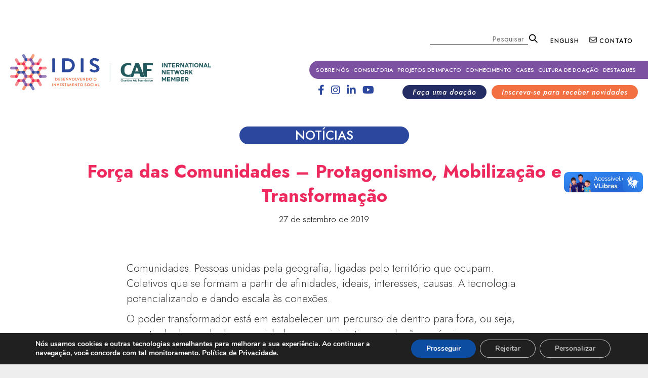

--- FILE ---
content_type: text/html; charset=UTF-8
request_url: https://www.idis.org.br/forca-das-comunidades-protagonismo-mobilizacao-e-transformacao/
body_size: 24531
content:
<!DOCTYPE html>
<!--[if IE 6]>
<html id="ie6" lang="pt-BR">
<![endif]-->
<!--[if IE 7]>
<html id="ie7" lang="pt-BR">
<![endif]-->
<!--[if IE 8]>
<html id="ie8" lang="pt-BR">
<![endif]-->
<!--[if !(IE 6) & !(IE 7) & !(IE 8)]><!-->
<html lang="pt-BR">
<!--<![endif]-->

<head>

<!-- Global site tag (gtag.js) - Google Analytics -->
<script async src="https://www.googletagmanager.com/gtag/js?id=UA-58849260-1"></script>
<script>
  window.dataLayer = window.dataLayer || [];
  function gtag(){dataLayer.push(arguments);}
  gtag('js', new Date());

  gtag('config', 'UA-58849260-1');
</script>

	<meta charset="UTF-8" />
	<!-- <meta name="viewport" content="width=device-width" /> -->
    <meta name="viewport" content="width=device-width, initial-scale=1">
	<title>
		Força das Comunidades – Protagonismo, Mobilização e Transformação | IDISIDIS	</title>
    <link rel="shortcut icon" href="https://www.idis.org.br/ico-idis.png" type="image/x-icon" />
	<link rel="profile" href="https://gmpg.org/xfn/11" />
	<link rel="stylesheet" type="text/css" media="all" href="https://www.idis.org.br/wp-content/themes/idis_tema/style.css?ver=20190507" />
	<link rel="pingback" href="https://www.idis.org.br/xmlrpc.php">
	<!--[if lt IE 9]>
<script src="https://www.idis.org.br/wp-content/themes/idis_tema/js/html5.js?ver=3.7.0" type="text/javascript"></script>
<![endif]-->
	<meta name='robots' content='index, follow, max-image-preview:large, max-snippet:-1, max-video-preview:-1' />

	<!-- This site is optimized with the Yoast SEO plugin v20.7 - https://yoast.com/wordpress/plugins/seo/ -->
	<link rel="canonical" href="https://www.idis.org.br/forca-das-comunidades-protagonismo-mobilizacao-e-transformacao/" />
	<meta property="og:locale" content="pt_BR" />
	<meta property="og:type" content="article" />
	<meta property="og:title" content="Força das Comunidades – Protagonismo, Mobilização e Transformação | IDIS" />
	<meta property="og:description" content="&nbsp; Comunidades. Pessoas unidas pela geografia, ligadas pelo território que ocupam. Coletivos que se formam a partir de afinidades, ideais, interesses, causas. A tecnologia potencializando e dando escala às conexões. O poder transformador está em estabelecer um percurso de dentro &hellip; Continue lendo &rarr;" />
	<meta property="og:url" content="https://www.idis.org.br/forca-das-comunidades-protagonismo-mobilizacao-e-transformacao/" />
	<meta property="og:site_name" content="IDIS" />
	<meta property="article:publisher" content="https://www.facebook.com/IDISNews" />
	<meta property="article:published_time" content="2019-09-27T13:42:59+00:00" />
	<meta property="article:modified_time" content="2023-03-22T13:19:36+00:00" />
	<meta property="og:image" content="https://www.idis.org.br/wp-content/uploads/2019/09/Comunidades-1.jpg" />
	<meta name="author" content="idis" />
	<meta name="twitter:card" content="summary_large_image" />
	<meta name="twitter:creator" content="@IDIS_Noticias" />
	<meta name="twitter:site" content="@IDIS_Noticias" />
	<meta name="twitter:label1" content="Escrito por" />
	<meta name="twitter:data1" content="idis" />
	<meta name="twitter:label2" content="Est. tempo de leitura" />
	<meta name="twitter:data2" content="4 minutos" />
	<script type="application/ld+json" class="yoast-schema-graph">{"@context":"https://schema.org","@graph":[{"@type":"WebPage","@id":"https://www.idis.org.br/forca-das-comunidades-protagonismo-mobilizacao-e-transformacao/","url":"https://www.idis.org.br/forca-das-comunidades-protagonismo-mobilizacao-e-transformacao/","name":"Força das Comunidades – Protagonismo, Mobilização e Transformação | IDIS","isPartOf":{"@id":"https://www.idis.org.br/#website"},"primaryImageOfPage":{"@id":"https://www.idis.org.br/forca-das-comunidades-protagonismo-mobilizacao-e-transformacao/#primaryimage"},"image":{"@id":"https://www.idis.org.br/forca-das-comunidades-protagonismo-mobilizacao-e-transformacao/#primaryimage"},"thumbnailUrl":"https://www.idis.org.br/wp-content/uploads/2019/09/Comunidades-1.jpg","datePublished":"2019-09-27T13:42:59+00:00","dateModified":"2023-03-22T13:19:36+00:00","author":{"@id":"https://www.idis.org.br/#/schema/person/067d3b8276078a590ffa4f3d460ee1e3"},"breadcrumb":{"@id":"https://www.idis.org.br/forca-das-comunidades-protagonismo-mobilizacao-e-transformacao/#breadcrumb"},"inLanguage":"pt-BR","potentialAction":[{"@type":"ReadAction","target":["https://www.idis.org.br/forca-das-comunidades-protagonismo-mobilizacao-e-transformacao/"]}]},{"@type":"ImageObject","inLanguage":"pt-BR","@id":"https://www.idis.org.br/forca-das-comunidades-protagonismo-mobilizacao-e-transformacao/#primaryimage","url":"https://www.idis.org.br/wp-content/uploads/2019/09/Comunidades-1.jpg","contentUrl":"https://www.idis.org.br/wp-content/uploads/2019/09/Comunidades-1.jpg"},{"@type":"BreadcrumbList","@id":"https://www.idis.org.br/forca-das-comunidades-protagonismo-mobilizacao-e-transformacao/#breadcrumb","itemListElement":[{"@type":"ListItem","position":1,"name":"Início","item":"https://www.idis.org.br/"},{"@type":"ListItem","position":2,"name":"Força das Comunidades – Protagonismo, Mobilização e Transformação"}]},{"@type":"WebSite","@id":"https://www.idis.org.br/#website","url":"https://www.idis.org.br/","name":"IDIS","description":"","potentialAction":[{"@type":"SearchAction","target":{"@type":"EntryPoint","urlTemplate":"https://www.idis.org.br/?s={search_term_string}"},"query-input":"required name=search_term_string"}],"inLanguage":"pt-BR"},{"@type":"Person","@id":"https://www.idis.org.br/#/schema/person/067d3b8276078a590ffa4f3d460ee1e3","name":"idis","url":"https://www.idis.org.br/author/idis/"}]}</script>
	<!-- / Yoast SEO plugin. -->


<link rel="alternate" type="application/rss+xml" title="Feed para IDIS &raquo;" href="https://www.idis.org.br/feed/" />
<link rel="alternate" type="application/rss+xml" title="Feed de comentários para IDIS &raquo;" href="https://www.idis.org.br/comments/feed/" />
<script type="text/javascript">
window._wpemojiSettings = {"baseUrl":"https:\/\/s.w.org\/images\/core\/emoji\/14.0.0\/72x72\/","ext":".png","svgUrl":"https:\/\/s.w.org\/images\/core\/emoji\/14.0.0\/svg\/","svgExt":".svg","source":{"concatemoji":"https:\/\/www.idis.org.br\/wp-includes\/js\/wp-emoji-release.min.js?ver=6.1.1"}};
/*! This file is auto-generated */
!function(e,a,t){var n,r,o,i=a.createElement("canvas"),p=i.getContext&&i.getContext("2d");function s(e,t){var a=String.fromCharCode,e=(p.clearRect(0,0,i.width,i.height),p.fillText(a.apply(this,e),0,0),i.toDataURL());return p.clearRect(0,0,i.width,i.height),p.fillText(a.apply(this,t),0,0),e===i.toDataURL()}function c(e){var t=a.createElement("script");t.src=e,t.defer=t.type="text/javascript",a.getElementsByTagName("head")[0].appendChild(t)}for(o=Array("flag","emoji"),t.supports={everything:!0,everythingExceptFlag:!0},r=0;r<o.length;r++)t.supports[o[r]]=function(e){if(p&&p.fillText)switch(p.textBaseline="top",p.font="600 32px Arial",e){case"flag":return s([127987,65039,8205,9895,65039],[127987,65039,8203,9895,65039])?!1:!s([55356,56826,55356,56819],[55356,56826,8203,55356,56819])&&!s([55356,57332,56128,56423,56128,56418,56128,56421,56128,56430,56128,56423,56128,56447],[55356,57332,8203,56128,56423,8203,56128,56418,8203,56128,56421,8203,56128,56430,8203,56128,56423,8203,56128,56447]);case"emoji":return!s([129777,127995,8205,129778,127999],[129777,127995,8203,129778,127999])}return!1}(o[r]),t.supports.everything=t.supports.everything&&t.supports[o[r]],"flag"!==o[r]&&(t.supports.everythingExceptFlag=t.supports.everythingExceptFlag&&t.supports[o[r]]);t.supports.everythingExceptFlag=t.supports.everythingExceptFlag&&!t.supports.flag,t.DOMReady=!1,t.readyCallback=function(){t.DOMReady=!0},t.supports.everything||(n=function(){t.readyCallback()},a.addEventListener?(a.addEventListener("DOMContentLoaded",n,!1),e.addEventListener("load",n,!1)):(e.attachEvent("onload",n),a.attachEvent("onreadystatechange",function(){"complete"===a.readyState&&t.readyCallback()})),(e=t.source||{}).concatemoji?c(e.concatemoji):e.wpemoji&&e.twemoji&&(c(e.twemoji),c(e.wpemoji)))}(window,document,window._wpemojiSettings);
</script>
<style type="text/css">
img.wp-smiley,
img.emoji {
	display: inline !important;
	border: none !important;
	box-shadow: none !important;
	height: 1em !important;
	width: 1em !important;
	margin: 0 0.07em !important;
	vertical-align: -0.1em !important;
	background: none !important;
	padding: 0 !important;
}
</style>
	<link rel='stylesheet' id='wp-block-library-css' href='https://www.idis.org.br/wp-includes/css/dist/block-library/style.min.css?ver=6.1.1' type='text/css' media='all' />
<style id='wp-block-library-theme-inline-css' type='text/css'>
.wp-block-audio figcaption{color:#555;font-size:13px;text-align:center}.is-dark-theme .wp-block-audio figcaption{color:hsla(0,0%,100%,.65)}.wp-block-audio{margin:0 0 1em}.wp-block-code{border:1px solid #ccc;border-radius:4px;font-family:Menlo,Consolas,monaco,monospace;padding:.8em 1em}.wp-block-embed figcaption{color:#555;font-size:13px;text-align:center}.is-dark-theme .wp-block-embed figcaption{color:hsla(0,0%,100%,.65)}.wp-block-embed{margin:0 0 1em}.blocks-gallery-caption{color:#555;font-size:13px;text-align:center}.is-dark-theme .blocks-gallery-caption{color:hsla(0,0%,100%,.65)}.wp-block-image figcaption{color:#555;font-size:13px;text-align:center}.is-dark-theme .wp-block-image figcaption{color:hsla(0,0%,100%,.65)}.wp-block-image{margin:0 0 1em}.wp-block-pullquote{border-top:4px solid;border-bottom:4px solid;margin-bottom:1.75em;color:currentColor}.wp-block-pullquote__citation,.wp-block-pullquote cite,.wp-block-pullquote footer{color:currentColor;text-transform:uppercase;font-size:.8125em;font-style:normal}.wp-block-quote{border-left:.25em solid;margin:0 0 1.75em;padding-left:1em}.wp-block-quote cite,.wp-block-quote footer{color:currentColor;font-size:.8125em;position:relative;font-style:normal}.wp-block-quote.has-text-align-right{border-left:none;border-right:.25em solid;padding-left:0;padding-right:1em}.wp-block-quote.has-text-align-center{border:none;padding-left:0}.wp-block-quote.is-large,.wp-block-quote.is-style-large,.wp-block-quote.is-style-plain{border:none}.wp-block-search .wp-block-search__label{font-weight:700}.wp-block-search__button{border:1px solid #ccc;padding:.375em .625em}:where(.wp-block-group.has-background){padding:1.25em 2.375em}.wp-block-separator.has-css-opacity{opacity:.4}.wp-block-separator{border:none;border-bottom:2px solid;margin-left:auto;margin-right:auto}.wp-block-separator.has-alpha-channel-opacity{opacity:1}.wp-block-separator:not(.is-style-wide):not(.is-style-dots){width:100px}.wp-block-separator.has-background:not(.is-style-dots){border-bottom:none;height:1px}.wp-block-separator.has-background:not(.is-style-wide):not(.is-style-dots){height:2px}.wp-block-table{margin:"0 0 1em 0"}.wp-block-table thead{border-bottom:3px solid}.wp-block-table tfoot{border-top:3px solid}.wp-block-table td,.wp-block-table th{word-break:normal}.wp-block-table figcaption{color:#555;font-size:13px;text-align:center}.is-dark-theme .wp-block-table figcaption{color:hsla(0,0%,100%,.65)}.wp-block-video figcaption{color:#555;font-size:13px;text-align:center}.is-dark-theme .wp-block-video figcaption{color:hsla(0,0%,100%,.65)}.wp-block-video{margin:0 0 1em}.wp-block-template-part.has-background{padding:1.25em 2.375em;margin-top:0;margin-bottom:0}
</style>
<link rel='stylesheet' id='helpie-faq-bundle-styles-css' href='https://www.idis.org.br/wp-content/plugins/helpie-faq/assets/bundles/main.app.css?ver=1.25' type='text/css' media='all' />
<link rel='stylesheet' id='classic-theme-styles-css' href='https://www.idis.org.br/wp-includes/css/classic-themes.min.css?ver=1' type='text/css' media='all' />
<style id='global-styles-inline-css' type='text/css'>
body{--wp--preset--color--black: #000;--wp--preset--color--cyan-bluish-gray: #abb8c3;--wp--preset--color--white: #fff;--wp--preset--color--pale-pink: #f78da7;--wp--preset--color--vivid-red: #cf2e2e;--wp--preset--color--luminous-vivid-orange: #ff6900;--wp--preset--color--luminous-vivid-amber: #fcb900;--wp--preset--color--light-green-cyan: #7bdcb5;--wp--preset--color--vivid-green-cyan: #00d084;--wp--preset--color--pale-cyan-blue: #8ed1fc;--wp--preset--color--vivid-cyan-blue: #0693e3;--wp--preset--color--vivid-purple: #9b51e0;--wp--preset--color--blue: #1982d1;--wp--preset--color--dark-gray: #373737;--wp--preset--color--medium-gray: #666;--wp--preset--color--light-gray: #e2e2e2;--wp--preset--gradient--vivid-cyan-blue-to-vivid-purple: linear-gradient(135deg,rgba(6,147,227,1) 0%,rgb(155,81,224) 100%);--wp--preset--gradient--light-green-cyan-to-vivid-green-cyan: linear-gradient(135deg,rgb(122,220,180) 0%,rgb(0,208,130) 100%);--wp--preset--gradient--luminous-vivid-amber-to-luminous-vivid-orange: linear-gradient(135deg,rgba(252,185,0,1) 0%,rgba(255,105,0,1) 100%);--wp--preset--gradient--luminous-vivid-orange-to-vivid-red: linear-gradient(135deg,rgba(255,105,0,1) 0%,rgb(207,46,46) 100%);--wp--preset--gradient--very-light-gray-to-cyan-bluish-gray: linear-gradient(135deg,rgb(238,238,238) 0%,rgb(169,184,195) 100%);--wp--preset--gradient--cool-to-warm-spectrum: linear-gradient(135deg,rgb(74,234,220) 0%,rgb(151,120,209) 20%,rgb(207,42,186) 40%,rgb(238,44,130) 60%,rgb(251,105,98) 80%,rgb(254,248,76) 100%);--wp--preset--gradient--blush-light-purple: linear-gradient(135deg,rgb(255,206,236) 0%,rgb(152,150,240) 100%);--wp--preset--gradient--blush-bordeaux: linear-gradient(135deg,rgb(254,205,165) 0%,rgb(254,45,45) 50%,rgb(107,0,62) 100%);--wp--preset--gradient--luminous-dusk: linear-gradient(135deg,rgb(255,203,112) 0%,rgb(199,81,192) 50%,rgb(65,88,208) 100%);--wp--preset--gradient--pale-ocean: linear-gradient(135deg,rgb(255,245,203) 0%,rgb(182,227,212) 50%,rgb(51,167,181) 100%);--wp--preset--gradient--electric-grass: linear-gradient(135deg,rgb(202,248,128) 0%,rgb(113,206,126) 100%);--wp--preset--gradient--midnight: linear-gradient(135deg,rgb(2,3,129) 0%,rgb(40,116,252) 100%);--wp--preset--duotone--dark-grayscale: url('#wp-duotone-dark-grayscale');--wp--preset--duotone--grayscale: url('#wp-duotone-grayscale');--wp--preset--duotone--purple-yellow: url('#wp-duotone-purple-yellow');--wp--preset--duotone--blue-red: url('#wp-duotone-blue-red');--wp--preset--duotone--midnight: url('#wp-duotone-midnight');--wp--preset--duotone--magenta-yellow: url('#wp-duotone-magenta-yellow');--wp--preset--duotone--purple-green: url('#wp-duotone-purple-green');--wp--preset--duotone--blue-orange: url('#wp-duotone-blue-orange');--wp--preset--font-size--small: 13px;--wp--preset--font-size--medium: 20px;--wp--preset--font-size--large: 36px;--wp--preset--font-size--x-large: 42px;--wp--preset--spacing--20: 0.44rem;--wp--preset--spacing--30: 0.67rem;--wp--preset--spacing--40: 1rem;--wp--preset--spacing--50: 1.5rem;--wp--preset--spacing--60: 2.25rem;--wp--preset--spacing--70: 3.38rem;--wp--preset--spacing--80: 5.06rem;}:where(.is-layout-flex){gap: 0.5em;}body .is-layout-flow > .alignleft{float: left;margin-inline-start: 0;margin-inline-end: 2em;}body .is-layout-flow > .alignright{float: right;margin-inline-start: 2em;margin-inline-end: 0;}body .is-layout-flow > .aligncenter{margin-left: auto !important;margin-right: auto !important;}body .is-layout-constrained > .alignleft{float: left;margin-inline-start: 0;margin-inline-end: 2em;}body .is-layout-constrained > .alignright{float: right;margin-inline-start: 2em;margin-inline-end: 0;}body .is-layout-constrained > .aligncenter{margin-left: auto !important;margin-right: auto !important;}body .is-layout-constrained > :where(:not(.alignleft):not(.alignright):not(.alignfull)){max-width: var(--wp--style--global--content-size);margin-left: auto !important;margin-right: auto !important;}body .is-layout-constrained > .alignwide{max-width: var(--wp--style--global--wide-size);}body .is-layout-flex{display: flex;}body .is-layout-flex{flex-wrap: wrap;align-items: center;}body .is-layout-flex > *{margin: 0;}:where(.wp-block-columns.is-layout-flex){gap: 2em;}.has-black-color{color: var(--wp--preset--color--black) !important;}.has-cyan-bluish-gray-color{color: var(--wp--preset--color--cyan-bluish-gray) !important;}.has-white-color{color: var(--wp--preset--color--white) !important;}.has-pale-pink-color{color: var(--wp--preset--color--pale-pink) !important;}.has-vivid-red-color{color: var(--wp--preset--color--vivid-red) !important;}.has-luminous-vivid-orange-color{color: var(--wp--preset--color--luminous-vivid-orange) !important;}.has-luminous-vivid-amber-color{color: var(--wp--preset--color--luminous-vivid-amber) !important;}.has-light-green-cyan-color{color: var(--wp--preset--color--light-green-cyan) !important;}.has-vivid-green-cyan-color{color: var(--wp--preset--color--vivid-green-cyan) !important;}.has-pale-cyan-blue-color{color: var(--wp--preset--color--pale-cyan-blue) !important;}.has-vivid-cyan-blue-color{color: var(--wp--preset--color--vivid-cyan-blue) !important;}.has-vivid-purple-color{color: var(--wp--preset--color--vivid-purple) !important;}.has-black-background-color{background-color: var(--wp--preset--color--black) !important;}.has-cyan-bluish-gray-background-color{background-color: var(--wp--preset--color--cyan-bluish-gray) !important;}.has-white-background-color{background-color: var(--wp--preset--color--white) !important;}.has-pale-pink-background-color{background-color: var(--wp--preset--color--pale-pink) !important;}.has-vivid-red-background-color{background-color: var(--wp--preset--color--vivid-red) !important;}.has-luminous-vivid-orange-background-color{background-color: var(--wp--preset--color--luminous-vivid-orange) !important;}.has-luminous-vivid-amber-background-color{background-color: var(--wp--preset--color--luminous-vivid-amber) !important;}.has-light-green-cyan-background-color{background-color: var(--wp--preset--color--light-green-cyan) !important;}.has-vivid-green-cyan-background-color{background-color: var(--wp--preset--color--vivid-green-cyan) !important;}.has-pale-cyan-blue-background-color{background-color: var(--wp--preset--color--pale-cyan-blue) !important;}.has-vivid-cyan-blue-background-color{background-color: var(--wp--preset--color--vivid-cyan-blue) !important;}.has-vivid-purple-background-color{background-color: var(--wp--preset--color--vivid-purple) !important;}.has-black-border-color{border-color: var(--wp--preset--color--black) !important;}.has-cyan-bluish-gray-border-color{border-color: var(--wp--preset--color--cyan-bluish-gray) !important;}.has-white-border-color{border-color: var(--wp--preset--color--white) !important;}.has-pale-pink-border-color{border-color: var(--wp--preset--color--pale-pink) !important;}.has-vivid-red-border-color{border-color: var(--wp--preset--color--vivid-red) !important;}.has-luminous-vivid-orange-border-color{border-color: var(--wp--preset--color--luminous-vivid-orange) !important;}.has-luminous-vivid-amber-border-color{border-color: var(--wp--preset--color--luminous-vivid-amber) !important;}.has-light-green-cyan-border-color{border-color: var(--wp--preset--color--light-green-cyan) !important;}.has-vivid-green-cyan-border-color{border-color: var(--wp--preset--color--vivid-green-cyan) !important;}.has-pale-cyan-blue-border-color{border-color: var(--wp--preset--color--pale-cyan-blue) !important;}.has-vivid-cyan-blue-border-color{border-color: var(--wp--preset--color--vivid-cyan-blue) !important;}.has-vivid-purple-border-color{border-color: var(--wp--preset--color--vivid-purple) !important;}.has-vivid-cyan-blue-to-vivid-purple-gradient-background{background: var(--wp--preset--gradient--vivid-cyan-blue-to-vivid-purple) !important;}.has-light-green-cyan-to-vivid-green-cyan-gradient-background{background: var(--wp--preset--gradient--light-green-cyan-to-vivid-green-cyan) !important;}.has-luminous-vivid-amber-to-luminous-vivid-orange-gradient-background{background: var(--wp--preset--gradient--luminous-vivid-amber-to-luminous-vivid-orange) !important;}.has-luminous-vivid-orange-to-vivid-red-gradient-background{background: var(--wp--preset--gradient--luminous-vivid-orange-to-vivid-red) !important;}.has-very-light-gray-to-cyan-bluish-gray-gradient-background{background: var(--wp--preset--gradient--very-light-gray-to-cyan-bluish-gray) !important;}.has-cool-to-warm-spectrum-gradient-background{background: var(--wp--preset--gradient--cool-to-warm-spectrum) !important;}.has-blush-light-purple-gradient-background{background: var(--wp--preset--gradient--blush-light-purple) !important;}.has-blush-bordeaux-gradient-background{background: var(--wp--preset--gradient--blush-bordeaux) !important;}.has-luminous-dusk-gradient-background{background: var(--wp--preset--gradient--luminous-dusk) !important;}.has-pale-ocean-gradient-background{background: var(--wp--preset--gradient--pale-ocean) !important;}.has-electric-grass-gradient-background{background: var(--wp--preset--gradient--electric-grass) !important;}.has-midnight-gradient-background{background: var(--wp--preset--gradient--midnight) !important;}.has-small-font-size{font-size: var(--wp--preset--font-size--small) !important;}.has-medium-font-size{font-size: var(--wp--preset--font-size--medium) !important;}.has-large-font-size{font-size: var(--wp--preset--font-size--large) !important;}.has-x-large-font-size{font-size: var(--wp--preset--font-size--x-large) !important;}
.wp-block-navigation a:where(:not(.wp-element-button)){color: inherit;}
:where(.wp-block-columns.is-layout-flex){gap: 2em;}
.wp-block-pullquote{font-size: 1.5em;line-height: 1.6;}
</style>
<link rel='stylesheet' id='contact-form-7-css' href='https://www.idis.org.br/wp-content/plugins/contact-form-7/includes/css/styles.css?ver=5.7.6' type='text/css' media='all' />
<link rel='stylesheet' id='core-css' href='https://www.idis.org.br/wp-content/plugins/dinamize/css/dinamize.css?ver=6.1.1' type='text/css' media='all' />
<link rel='stylesheet' id='searchandfilter-css' href='https://www.idis.org.br/wp-content/plugins/search-filter/style.css?ver=1' type='text/css' media='all' />
<link rel='stylesheet' id='twentyeleven-block-style-css' href='https://www.idis.org.br/wp-content/themes/idis_tema/blocks.css?ver=20190102' type='text/css' media='all' />
<link rel='stylesheet' id='moove_gdpr_frontend-css' href='https://www.idis.org.br/wp-content/plugins/gdpr-cookie-compliance/dist/styles/gdpr-main.css?ver=4.15.1' type='text/css' media='all' />
<style id='moove_gdpr_frontend-inline-css' type='text/css'>
				#moove_gdpr_cookie_info_bar .moove-gdpr-info-bar-container .moove-gdpr-info-bar-content a.mgbutton.moove-gdpr-infobar-reject-btn, 
				#moove_gdpr_cookie_info_bar .moove-gdpr-info-bar-container .moove-gdpr-info-bar-content button.mgbutton.moove-gdpr-infobar-reject-btn {
					background-color: transparent;
				   box-shadow: inset 0 0 0 1px currentColor;
				   opacity: .7;
				   color: #202020;
				}

				#moove_gdpr_cookie_info_bar .moove-gdpr-info-bar-container .moove-gdpr-info-bar-content a.mgbutton.moove-gdpr-infobar-reject-btn:hover, 
				#moove_gdpr_cookie_info_bar .moove-gdpr-info-bar-container .moove-gdpr-info-bar-content button.mgbutton.moove-gdpr-infobar-reject-btn:hover {
					background-color: #202020;
					box-shadow: none;
					color: #fff;
					opacity: 1;
				}

				#moove_gdpr_cookie_info_bar:not(.gdpr-full-screen-infobar).moove-gdpr-dark-scheme .moove-gdpr-info-bar-container .moove-gdpr-info-bar-content a.mgbutton.moove-gdpr-infobar-reject-btn, #moove_gdpr_cookie_info_bar:not(.gdpr-full-screen-infobar).moove-gdpr-dark-scheme .moove-gdpr-info-bar-container .moove-gdpr-info-bar-content button.mgbutton.moove-gdpr-infobar-reject-btn {
					background-color: transparent;
				   box-shadow: inset 0 0 0 1px currentColor;
				   opacity: .7;
				   color: #fff;
				}

				#moove_gdpr_cookie_info_bar:not(.gdpr-full-screen-infobar).moove-gdpr-dark-scheme .moove-gdpr-info-bar-container .moove-gdpr-info-bar-content a.mgbutton.moove-gdpr-infobar-reject-btn:hover, #moove_gdpr_cookie_info_bar:not(.gdpr-full-screen-infobar).moove-gdpr-dark-scheme .moove-gdpr-info-bar-container .moove-gdpr-info-bar-content button.mgbutton.moove-gdpr-infobar-reject-btn:hover {
					box-shadow: none;
				   opacity: 1;
				   color: #202020;
				   background-color: #fff;
				}
			#moove_gdpr_cookie_modal,#moove_gdpr_cookie_info_bar,.gdpr_cookie_settings_shortcode_content{font-family:Nunito,sans-serif}#moove_gdpr_save_popup_settings_button{background-color:#373737;color:#fff}#moove_gdpr_save_popup_settings_button:hover{background-color:#000}#moove_gdpr_cookie_info_bar .moove-gdpr-info-bar-container .moove-gdpr-info-bar-content a.mgbutton,#moove_gdpr_cookie_info_bar .moove-gdpr-info-bar-container .moove-gdpr-info-bar-content button.mgbutton{background-color:#0C4DA2}#moove_gdpr_cookie_modal .moove-gdpr-modal-content .moove-gdpr-modal-footer-content .moove-gdpr-button-holder a.mgbutton,#moove_gdpr_cookie_modal .moove-gdpr-modal-content .moove-gdpr-modal-footer-content .moove-gdpr-button-holder button.mgbutton,.gdpr_cookie_settings_shortcode_content .gdpr-shr-button.button-green{background-color:#0C4DA2;border-color:#0C4DA2}#moove_gdpr_cookie_modal .moove-gdpr-modal-content .moove-gdpr-modal-footer-content .moove-gdpr-button-holder a.mgbutton:hover,#moove_gdpr_cookie_modal .moove-gdpr-modal-content .moove-gdpr-modal-footer-content .moove-gdpr-button-holder button.mgbutton:hover,.gdpr_cookie_settings_shortcode_content .gdpr-shr-button.button-green:hover{background-color:#fff;color:#0C4DA2}#moove_gdpr_cookie_modal .moove-gdpr-modal-content .moove-gdpr-modal-close i,#moove_gdpr_cookie_modal .moove-gdpr-modal-content .moove-gdpr-modal-close span.gdpr-icon{background-color:#0C4DA2;border:1px solid #0C4DA2}#moove_gdpr_cookie_info_bar span.change-settings-button.focus-g,#moove_gdpr_cookie_info_bar span.change-settings-button:focus,#moove_gdpr_cookie_info_bar button.change-settings-button.focus-g,#moove_gdpr_cookie_info_bar button.change-settings-button:focus{-webkit-box-shadow:0 0 1px 3px #0C4DA2;-moz-box-shadow:0 0 1px 3px #0C4DA2;box-shadow:0 0 1px 3px #0C4DA2}#moove_gdpr_cookie_modal .moove-gdpr-modal-content .moove-gdpr-modal-close i:hover,#moove_gdpr_cookie_modal .moove-gdpr-modal-content .moove-gdpr-modal-close span.gdpr-icon:hover,#moove_gdpr_cookie_info_bar span[data-href]>u.change-settings-button{color:#0C4DA2}#moove_gdpr_cookie_modal .moove-gdpr-modal-content .moove-gdpr-modal-left-content #moove-gdpr-menu li.menu-item-selected a span.gdpr-icon,#moove_gdpr_cookie_modal .moove-gdpr-modal-content .moove-gdpr-modal-left-content #moove-gdpr-menu li.menu-item-selected button span.gdpr-icon{color:inherit}#moove_gdpr_cookie_modal .moove-gdpr-modal-content .moove-gdpr-modal-left-content #moove-gdpr-menu li a span.gdpr-icon,#moove_gdpr_cookie_modal .moove-gdpr-modal-content .moove-gdpr-modal-left-content #moove-gdpr-menu li button span.gdpr-icon{color:inherit}#moove_gdpr_cookie_modal .gdpr-acc-link{line-height:0;font-size:0;color:transparent;position:absolute}#moove_gdpr_cookie_modal .moove-gdpr-modal-content .moove-gdpr-modal-close:hover i,#moove_gdpr_cookie_modal .moove-gdpr-modal-content .moove-gdpr-modal-left-content #moove-gdpr-menu li a,#moove_gdpr_cookie_modal .moove-gdpr-modal-content .moove-gdpr-modal-left-content #moove-gdpr-menu li button,#moove_gdpr_cookie_modal .moove-gdpr-modal-content .moove-gdpr-modal-left-content #moove-gdpr-menu li button i,#moove_gdpr_cookie_modal .moove-gdpr-modal-content .moove-gdpr-modal-left-content #moove-gdpr-menu li a i,#moove_gdpr_cookie_modal .moove-gdpr-modal-content .moove-gdpr-tab-main .moove-gdpr-tab-main-content a:hover,#moove_gdpr_cookie_info_bar.moove-gdpr-dark-scheme .moove-gdpr-info-bar-container .moove-gdpr-info-bar-content a.mgbutton:hover,#moove_gdpr_cookie_info_bar.moove-gdpr-dark-scheme .moove-gdpr-info-bar-container .moove-gdpr-info-bar-content button.mgbutton:hover,#moove_gdpr_cookie_info_bar.moove-gdpr-dark-scheme .moove-gdpr-info-bar-container .moove-gdpr-info-bar-content a:hover,#moove_gdpr_cookie_info_bar.moove-gdpr-dark-scheme .moove-gdpr-info-bar-container .moove-gdpr-info-bar-content button:hover,#moove_gdpr_cookie_info_bar.moove-gdpr-dark-scheme .moove-gdpr-info-bar-container .moove-gdpr-info-bar-content span.change-settings-button:hover,#moove_gdpr_cookie_info_bar.moove-gdpr-dark-scheme .moove-gdpr-info-bar-container .moove-gdpr-info-bar-content button.change-settings-button:hover,#moove_gdpr_cookie_info_bar.moove-gdpr-dark-scheme .moove-gdpr-info-bar-container .moove-gdpr-info-bar-content u.change-settings-button:hover,#moove_gdpr_cookie_info_bar span[data-href]>u.change-settings-button,#moove_gdpr_cookie_info_bar.moove-gdpr-dark-scheme .moove-gdpr-info-bar-container .moove-gdpr-info-bar-content a.mgbutton.focus-g,#moove_gdpr_cookie_info_bar.moove-gdpr-dark-scheme .moove-gdpr-info-bar-container .moove-gdpr-info-bar-content button.mgbutton.focus-g,#moove_gdpr_cookie_info_bar.moove-gdpr-dark-scheme .moove-gdpr-info-bar-container .moove-gdpr-info-bar-content a.focus-g,#moove_gdpr_cookie_info_bar.moove-gdpr-dark-scheme .moove-gdpr-info-bar-container .moove-gdpr-info-bar-content button.focus-g,#moove_gdpr_cookie_info_bar.moove-gdpr-dark-scheme .moove-gdpr-info-bar-container .moove-gdpr-info-bar-content a.mgbutton:focus,#moove_gdpr_cookie_info_bar.moove-gdpr-dark-scheme .moove-gdpr-info-bar-container .moove-gdpr-info-bar-content button.mgbutton:focus,#moove_gdpr_cookie_info_bar.moove-gdpr-dark-scheme .moove-gdpr-info-bar-container .moove-gdpr-info-bar-content a:focus,#moove_gdpr_cookie_info_bar.moove-gdpr-dark-scheme .moove-gdpr-info-bar-container .moove-gdpr-info-bar-content button:focus,#moove_gdpr_cookie_info_bar.moove-gdpr-dark-scheme .moove-gdpr-info-bar-container .moove-gdpr-info-bar-content span.change-settings-button.focus-g,span.change-settings-button:focus,button.change-settings-button.focus-g,button.change-settings-button:focus,#moove_gdpr_cookie_info_bar.moove-gdpr-dark-scheme .moove-gdpr-info-bar-container .moove-gdpr-info-bar-content u.change-settings-button.focus-g,#moove_gdpr_cookie_info_bar.moove-gdpr-dark-scheme .moove-gdpr-info-bar-container .moove-gdpr-info-bar-content u.change-settings-button:focus{color:#0C4DA2}#moove_gdpr_cookie_modal.gdpr_lightbox-hide{display:none}
</style>
<script type='text/javascript' src='https://www.idis.org.br/wp-includes/js/jquery/jquery.min.js?ver=3.6.1' id='jquery-core-js'></script>
<script type='text/javascript' src='https://www.idis.org.br/wp-includes/js/jquery/jquery-migrate.min.js?ver=3.3.2' id='jquery-migrate-js'></script>
<script type='text/javascript' src='https://www.idis.org.br/wp-content/plugins/dinamize/js/dinamize.js?ver=6.1.1' id='my-js-js'></script>
<link rel="https://api.w.org/" href="https://www.idis.org.br/wp-json/" /><link rel="alternate" type="application/json" href="https://www.idis.org.br/wp-json/wp/v2/posts/15537" /><link rel="EditURI" type="application/rsd+xml" title="RSD" href="https://www.idis.org.br/xmlrpc.php?rsd" />
<link rel="wlwmanifest" type="application/wlwmanifest+xml" href="https://www.idis.org.br/wp-includes/wlwmanifest.xml" />
<meta name="generator" content="WordPress 6.1.1" />
<link rel='shortlink' href='https://www.idis.org.br/?p=15537' />
<link rel="alternate" type="application/json+oembed" href="https://www.idis.org.br/wp-json/oembed/1.0/embed?url=https%3A%2F%2Fwww.idis.org.br%2Fforca-das-comunidades-protagonismo-mobilizacao-e-transformacao%2F" />
<link rel="alternate" type="text/xml+oembed" href="https://www.idis.org.br/wp-json/oembed/1.0/embed?url=https%3A%2F%2Fwww.idis.org.br%2Fforca-das-comunidades-protagonismo-mobilizacao-e-transformacao%2F&#038;format=xml" />
<style type="text/css">.recentcomments a{display:inline !important;padding:0 !important;margin:0 !important;}</style><style type="text/css">.helpie-faq.accordions .helpie-mark{background-color:#ff0!important}.helpie-faq.accordions .helpie-mark{color:#000!important}.helpie-faq.accordions.custom-styles .accordion .accordion__item .accordion__header{padding-top:15px;padding-right:15px;padding-bottom:15px;padding-left:15px;}.helpie-faq.accordions.custom-styles .accordion .accordion__item .accordion__body{padding-top:15px;padding-right:15px;padding-bottom:0px;padding-left:15px;}.helpie-faq.accordions.custom-styles .accordion .accordion__item{border-top-width:0px;border-right-width:0px;border-bottom-width:1px;border-left-width:0px;border-color:#44596B;border-style:solid;}.helpie-faq.custom-styles .accordion .accordion__item{margin-top:0px;margin-right:0px;margin-bottom:0px;margin-left:0px;}.helpie-faq.custom-styles .accordion__item .accordion__header .accordion__toggle .accordion__toggle-icons{color:#44596B!important}.helpie-faq.custom-styles .accordion__header:after,.helpie-faq.custom-styles .accordion__header:before{background-color:#44596B!important}.helpie-faq-form__toggle{padding-top:15px!important;padding-right:15px!important;padding-bottom:15px!important;padding-left:15px!important;}.helpie-faq-form__submit{padding-top:15px!important;padding-right:15px!important;padding-bottom:15px!important;padding-left:15px!important;}</style>		<style type="text/css" id="wp-custom-css">
			.wpcf7-response-output {
    color: red;
}
.entry-content .wp-caption.alignright {
  width: 34% !important;
  border: 0px solid;
  margin: 30px auto;
    margin-left: auto;
  max-width: 299px;
  margin-left: 30px;
}

.wp-caption-text {
  font-size: 14px !important;
  margin-top: 13px !important;
}

.wp-caption-text::before {
  content: "" !important;
}		</style>
		    <!-- Google Tag Manager -->
<script>(function(w,d,s,l,i){w[l]=w[l]||[];w[l].push({'gtm.start':
new Date().getTime(),event:'gtm.js'});var f=d.getElementsByTagName(s)[0],
j=d.createElement(s),dl=l!='dataLayer'?'&l='+l:'';j.async=true;j.src=
'https://www.googletagmanager.com/gtm.js?id='+i+dl;f.parentNode.insertBefore(j,f);
})(window,document,'script','dataLayer','GTM-TDZH5T3');</script>
<!-- End Google Tag Manager -->

<!-- Global site tag (gtag.js) - Google Ads: 722355690 --> <script async src="https://www.googletagmanager.com/gtag/js?id=AW-722355690"></script> <script> window.dataLayer = window.dataLayer || []; function gtag(){dataLayer.push(arguments);} gtag('js', new Date()); gtag('config', 'AW-722355690'); </script>



<!-- Event snippet for Newsletter conversion page In your html page, add the snippet and call gtag_report_conversion when someone clicks on the chosen link or button. --> <script> function gtag_report_conversion(url) { var callback = function () { if (typeof(url) != 'undefined') { window.location = url; } }; gtag('event', 'conversion', { 'send_to': 'AW-722355690/iLk_CIrSvKYBEOqLudgC', 'event_callback': callback }); return false; } </script>
	<!-- <link rel="stylesheet" href="https://www.idis.org.br/wp-content/themes/idis_tema/font-awesome/css/font-awesome.min.css"> -->
	<!-- <link rel="stylesheet" href="https://use.fontawesome.com/releases/v5.8.1/css/all.css" integrity="sha384-50oBUHEmvpQ+1lW4y57PTFmhCaXp0ML5d60M1M7uH2+nqUivzIebhndOJK28anvf" crossorigin="anonymous"> -->
	<link rel="stylesheet" href="https://use.fontawesome.com/releases/v6.4.2/css/all.css">
	<link rel="stylesheet" href="https://cdnjs.cloudflare.com/ajax/libs/slick-carousel/1.8.1/slick.min.css" integrity="sha512-yHknP1/AwR+yx26cB1y0cjvQUMvEa2PFzt1c9LlS4pRQ5NOTZFWbhBig+X9G9eYW/8m0/4OXNx8pxJ6z57x0dw==" crossorigin="anonymous" />
	<link rel="stylesheet" href="https://cdnjs.cloudflare.com/ajax/libs/slick-carousel/1.8.1/slick-theme.min.css" integrity="sha512-17EgCFERpgZKcm0j0fEq1YCJuyAWdz9KUtv1EjVuaOz8pDnh/0nZxmU6BBXwaaxqoi9PQXnRWqlcDB027hgv9A==" crossorigin="anonymous" />
	<link rel="stylesheet" href="https://cdnjs.cloudflare.com/ajax/libs/twitter-bootstrap/3.3.7/css/bootstrap.css">
	<script src="https://code.jquery.com/jquery-3.6.0.min.js"></script>
	<script src="https://code.jquery.com/jquery-migrate-3.3.2.min.js"></script>
    <!-- <link rel="stylesheet" href="https://use.fontawesome.com/releases/v5.8.1/css/all.css" integrity="sha384-50oBUHEmvpQ+1lW4y57PTFmhCaXp0ML5d60M1M7uH2+nqUivzIebhndOJK28anvf" crossorigin="anonymous"> -->
	<link rel="stylesheet" href="https://use.fontawesome.com/releases/v6.4.2/css/all.css">
<style>
.sidenav {
  height: 100%;
  width: 0;
  position: fixed;
  z-index: 1000;
  top: 0;
  right: 0;
  background-color: #7c51a1;
  overflow-x: hidden;
  transition: 0.5s;
  padding-top: 20px;
}

.sidenav a {
  padding: 8px;
  text-decoration: none;
  font-size: 15px;
  color: #fff;
  display: block;
  transition: 0.3s;
}

.sidenav a:hover {
  color: #f1f1f1;
}

.sidenav .closebtn {
  position: absolute;
  top: 0;
  right: 15px;
  font-size: 26px;
  margin-left: 10px;
}
#menulateral {
	display:none;		
}
#navbarCollapse {
    display: table;
}
#navbarCollapse {
    margin: 0 20px;
}
#navbarCollapse ul {
    padding: 0px;
    margin: 0;
}
#mySidenav .sub-menu li a {
    padding: 0 !important;
    margin: 0 !important;
}
.menu-item a {
    text-transform: uppercase;
}
.menu-item li {
    list-style: none !important;
    padding: 0;
    margin: 0;
}
.menu-item ul {
    list-style: none !important;
}
#navbarCollapse ul {
    list-style: none;
}
/*.sub-menu li {
	display:none;
}*/
@media screen and (max-height: 450px) {
  .sidenav {padding-top: 15px;}
  .sidenav a {font-size: 12px;}
}
.containerMultiple.containerMultiple_cmp46 {
    background: transparent !important;
    border: 0 !important;
}
.modal-content input.dinSubmit{
    border: 0px solid !important;
    background: #f37043 !important;
    padding: 2px 40px;
    border-radius: 20px;
}
</style>
<script>
function openNav() {
  document.getElementById("mySidenav").style.width = "250px";
}

function closeNav() {
  document.getElementById("mySidenav").style.width = "0";
}
</script>
</head>

<body class="post-template-default single single-post postid-15537 single-format-standard wp-embed-responsive singular one-column content">
	<div class="skip-link"><a class="assistive-text" href="#content">Pular para o conteúdo principal</a></div><svg xmlns="http://www.w3.org/2000/svg" viewBox="0 0 0 0" width="0" height="0" focusable="false" role="none" style="visibility: hidden; position: absolute; left: -9999px; overflow: hidden;" ><defs><filter id="wp-duotone-dark-grayscale"><feColorMatrix color-interpolation-filters="sRGB" type="matrix" values=" .299 .587 .114 0 0 .299 .587 .114 0 0 .299 .587 .114 0 0 .299 .587 .114 0 0 " /><feComponentTransfer color-interpolation-filters="sRGB" ><feFuncR type="table" tableValues="0 0.49803921568627" /><feFuncG type="table" tableValues="0 0.49803921568627" /><feFuncB type="table" tableValues="0 0.49803921568627" /><feFuncA type="table" tableValues="1 1" /></feComponentTransfer><feComposite in2="SourceGraphic" operator="in" /></filter></defs></svg><svg xmlns="http://www.w3.org/2000/svg" viewBox="0 0 0 0" width="0" height="0" focusable="false" role="none" style="visibility: hidden; position: absolute; left: -9999px; overflow: hidden;" ><defs><filter id="wp-duotone-grayscale"><feColorMatrix color-interpolation-filters="sRGB" type="matrix" values=" .299 .587 .114 0 0 .299 .587 .114 0 0 .299 .587 .114 0 0 .299 .587 .114 0 0 " /><feComponentTransfer color-interpolation-filters="sRGB" ><feFuncR type="table" tableValues="0 1" /><feFuncG type="table" tableValues="0 1" /><feFuncB type="table" tableValues="0 1" /><feFuncA type="table" tableValues="1 1" /></feComponentTransfer><feComposite in2="SourceGraphic" operator="in" /></filter></defs></svg><svg xmlns="http://www.w3.org/2000/svg" viewBox="0 0 0 0" width="0" height="0" focusable="false" role="none" style="visibility: hidden; position: absolute; left: -9999px; overflow: hidden;" ><defs><filter id="wp-duotone-purple-yellow"><feColorMatrix color-interpolation-filters="sRGB" type="matrix" values=" .299 .587 .114 0 0 .299 .587 .114 0 0 .299 .587 .114 0 0 .299 .587 .114 0 0 " /><feComponentTransfer color-interpolation-filters="sRGB" ><feFuncR type="table" tableValues="0.54901960784314 0.98823529411765" /><feFuncG type="table" tableValues="0 1" /><feFuncB type="table" tableValues="0.71764705882353 0.25490196078431" /><feFuncA type="table" tableValues="1 1" /></feComponentTransfer><feComposite in2="SourceGraphic" operator="in" /></filter></defs></svg><svg xmlns="http://www.w3.org/2000/svg" viewBox="0 0 0 0" width="0" height="0" focusable="false" role="none" style="visibility: hidden; position: absolute; left: -9999px; overflow: hidden;" ><defs><filter id="wp-duotone-blue-red"><feColorMatrix color-interpolation-filters="sRGB" type="matrix" values=" .299 .587 .114 0 0 .299 .587 .114 0 0 .299 .587 .114 0 0 .299 .587 .114 0 0 " /><feComponentTransfer color-interpolation-filters="sRGB" ><feFuncR type="table" tableValues="0 1" /><feFuncG type="table" tableValues="0 0.27843137254902" /><feFuncB type="table" tableValues="0.5921568627451 0.27843137254902" /><feFuncA type="table" tableValues="1 1" /></feComponentTransfer><feComposite in2="SourceGraphic" operator="in" /></filter></defs></svg><svg xmlns="http://www.w3.org/2000/svg" viewBox="0 0 0 0" width="0" height="0" focusable="false" role="none" style="visibility: hidden; position: absolute; left: -9999px; overflow: hidden;" ><defs><filter id="wp-duotone-midnight"><feColorMatrix color-interpolation-filters="sRGB" type="matrix" values=" .299 .587 .114 0 0 .299 .587 .114 0 0 .299 .587 .114 0 0 .299 .587 .114 0 0 " /><feComponentTransfer color-interpolation-filters="sRGB" ><feFuncR type="table" tableValues="0 0" /><feFuncG type="table" tableValues="0 0.64705882352941" /><feFuncB type="table" tableValues="0 1" /><feFuncA type="table" tableValues="1 1" /></feComponentTransfer><feComposite in2="SourceGraphic" operator="in" /></filter></defs></svg><svg xmlns="http://www.w3.org/2000/svg" viewBox="0 0 0 0" width="0" height="0" focusable="false" role="none" style="visibility: hidden; position: absolute; left: -9999px; overflow: hidden;" ><defs><filter id="wp-duotone-magenta-yellow"><feColorMatrix color-interpolation-filters="sRGB" type="matrix" values=" .299 .587 .114 0 0 .299 .587 .114 0 0 .299 .587 .114 0 0 .299 .587 .114 0 0 " /><feComponentTransfer color-interpolation-filters="sRGB" ><feFuncR type="table" tableValues="0.78039215686275 1" /><feFuncG type="table" tableValues="0 0.94901960784314" /><feFuncB type="table" tableValues="0.35294117647059 0.47058823529412" /><feFuncA type="table" tableValues="1 1" /></feComponentTransfer><feComposite in2="SourceGraphic" operator="in" /></filter></defs></svg><svg xmlns="http://www.w3.org/2000/svg" viewBox="0 0 0 0" width="0" height="0" focusable="false" role="none" style="visibility: hidden; position: absolute; left: -9999px; overflow: hidden;" ><defs><filter id="wp-duotone-purple-green"><feColorMatrix color-interpolation-filters="sRGB" type="matrix" values=" .299 .587 .114 0 0 .299 .587 .114 0 0 .299 .587 .114 0 0 .299 .587 .114 0 0 " /><feComponentTransfer color-interpolation-filters="sRGB" ><feFuncR type="table" tableValues="0.65098039215686 0.40392156862745" /><feFuncG type="table" tableValues="0 1" /><feFuncB type="table" tableValues="0.44705882352941 0.4" /><feFuncA type="table" tableValues="1 1" /></feComponentTransfer><feComposite in2="SourceGraphic" operator="in" /></filter></defs></svg><svg xmlns="http://www.w3.org/2000/svg" viewBox="0 0 0 0" width="0" height="0" focusable="false" role="none" style="visibility: hidden; position: absolute; left: -9999px; overflow: hidden;" ><defs><filter id="wp-duotone-blue-orange"><feColorMatrix color-interpolation-filters="sRGB" type="matrix" values=" .299 .587 .114 0 0 .299 .587 .114 0 0 .299 .587 .114 0 0 .299 .587 .114 0 0 " /><feComponentTransfer color-interpolation-filters="sRGB" ><feFuncR type="table" tableValues="0.098039215686275 1" /><feFuncG type="table" tableValues="0 0.66274509803922" /><feFuncB type="table" tableValues="0.84705882352941 0.41960784313725" /><feFuncA type="table" tableValues="1 1" /></feComponentTransfer><feComposite in2="SourceGraphic" operator="in" /></filter></defs></svg><!-- Google Tag Manager (noscript) -->
<noscript><iframe src="https://www.googletagmanager.com/ns.html?id=GTM-TDZH5T3"
height="0" width="0" style="display:none;visibility:hidden"></iframe></noscript>
<!-- End Google Tag Manager (noscript) -->

<div id="fb-root"></div>
<script>(function(d, s, id) {
  var js, fjs = d.getElementsByTagName(s)[0];
  if (d.getElementById(id)) return;
  js = d.createElement(s); js.id = id;
  js.src = "//connect.facebook.net/pt_BR/sdk.js#xfbml=1&version=v2.0";
  fjs.parentNode.insertBefore(js, fjs);
}(document, 'script', 'facebook-jssdk'));</script>
    <!-- MENU LATERAL -->
    <div id="mySidenav" class="sidenav">
  <a href="javascript:void(0)" class="closebtn" onclick="closeNav()">&times;</a>
  
                  <style>
.has-children {
  background-color: transparent;
  color: white;
  cursor: pointer;
  padding: 0 18px;
  width: 100%;
  border: none;
  text-align: left;
  outline: none;
  font-size: 15px;
  text-transform:uppercase;
}
.active, .has-children:hover {
  background-color: transparent;
}
.has-children:after {
  content: '\002B';
  color: white;
  font-weight: bold;
  float: right;
  margin-left: 5px;
}
.active:after {
	transition: max-height 0.9s ease-out;
  content: "\2212";
}
.sub-menuH {
    padding: 0px;
    max-height: 0;
    overflow: hidden;
    transition: max-height 0.2s ease-out;
    background-color: transparent;
    text-transform: uppercase;
    list-style: none;
}
.sub-menuH li{
	padding: 0px 0;
}
.sub-menuH .item a {
    font-size: 14px !important;
}
.menuH {
    margin-top: 50px;
}
</style>
<!-- MENU COLLAPSE -->
<nav class="menuH">
        <button class="has-children">     
    	Sobre nós    </button>
                                                <ul class="sub-menuH">
                            <li class="item">
                    <a href="https://www.idis.org.br/sobre-nos/" class="title">Sobre nós</a>
                </li>
                                                            <li class="item">
                    <a href="https://www.idis.org.br/sobre-nos/equipe-e-conselhos/" class="title">Equipe e Conselhos</a>
                </li>
                                                            <li class="item">
                    <a href="https://www.idis.org.br/consultoria/" class="title">Nossos Serviços</a>
                </li>
                                                            <li class="item">
                    <a href="https://www.idis.org.br/fundo-de-fomento-a-filantropia/" class="title">Fundo de Fomento à Filantropia</a>
                </li>
                                                            <li class="item">
                    <a href="https://www.idis.org.br/sobre-nos/historia/" class="title">História</a>
                </li>
                                                            <li class="item">
                    <a href="https://www.idis.org.br/sobre-nos/caf/" class="title">CAF</a>
                </li>
                                                            <li class="item">
                    <a href="https://www.idis.org.br/sobre-nos/idis-na-midia/" class="title">IDIS NA MÍDIA</a>
                </li>
                                                            <li class="item">
                    <a href="https://www.idis.org.br/sobre-nos/parceiros-institucionais/" class="title">PARCEIROS INSTITUCIONAIS</a>
                </li>
                                                            <li class="item">
                    <a href="https://www.idis.org.br/sobre-nos/relatorio-de-atividades/" class="title">RELATÓRIO DE ATIVIDADES</a>
                </li>
                                                            <li class="item">
                    <a href="https://www.idis.org.br/contato/" class="title">Perguntas frequentes</a>
                </li>
                        </ul>
                            </li>                           
        <button class="has-children">     
    	Consultoria    </button>
                                                <ul class="sub-menuH">
                            <li class="item">
                    <a href="https://www.idis.org.br/consultoria/" class="title">Nossos serviços</a>
                </li>
                                                            <li class="item">
                    <a href="https://www.idis.org.br/consultoria/para-filantropia-familiar/" class="title">PARA FAMÍLIAS</a>
                </li>
                                                            <li class="item">
                    <a href="https://www.idis.org.br/consultoria/para-empresas/" class="title">PARA EMPRESAS</a>
                </li>
                                                            <li class="item">
                    <a href="https://www.idis.org.br/consultoria/para-organizacoes-sociais/" class="title">PARA ORGANIZAÇÕES SOCIAIS</a>
                </li>
                        </ul>
                            </li>                           
        <button class="has-children">     
    	Projetos de Impacto    </button>
                                                <ul class="sub-menuH">
                            <li class="item">
                    <a href="https://www.idis.org.br/projetos-de-impacto/" class="title">Projetos de Impacto</a>
                </li>
                                                            <li class="item">
                    <a href="https://www.idis.org.br/ia-ponto3/" class="title">IA.3</a>
                </li>
                                                            <li class="item">
                    <a href="https://compromisso1porcento.org.br/" class="title">Compromisso 1%</a>
                </li>
                                                            <li class="item">
                    <a href="http://transformandoterritorios.org.br/" class="title">Transformando Territórios</a>
                </li>
                                                            <li class="item">
                    <a href="https://juntospelasaude.org.br/" class="title">Juntos pela Saúde</a>
                </li>
                                                            <li class="item">
                    <a href="https://www.idis.org.br/projetos-de-impacto/fundos-patrimoniais-filantropicos/" class="title">FUNDOS PATRIMONIAIS FILANTRÓPICOS</a>
                </li>
                        </ul>
                            </li>                           
        <button class="has-children">     
    	Conhecimento    </button>
                                                <ul class="sub-menuH">
                            <li class="item">
                    <a href="https://www.idis.org.br/conhecimento/" class="title">Conhecimento</a>
                </li>
                                                            <li class="item">
                    <a href="https://www.idis.org.br/conhecimento/noticias/" class="title">Notícias</a>
                </li>
                                                            <li class="item">
                    <a href="https://www.idis.org.br/conhecimento/publicacoes/" class="title">PUBLICAÇÕES</a>
                </li>
                                                            <li class="item">
                    <a href="https://www.idis.org.br/conhecimento/artigos-e-notas-tecnicas/" class="title">ARTIGOS E NOTAS TÉCNICAS</a>
                </li>
                                                            <li class="item">
                    <a href="https://www.idis.org.br/forum" class="title">Fórum</a>
                </li>
                                                            <li class="item">
                    <a href="https://www.idis.org.br/conhecimento/capacitacoes/" class="title">CAPACITAÇÕES</a>
                </li>
                        </ul>
                            </li>                           
        <button class="has-children">     
    	Cases    </button>
                                                <ul class="sub-menuH">
                            <li class="item">
                    <a href="https://www.idis.org.br/cases-de-sucesso/" class="title">Cases</a>
                </li>
                                                            <li class="item">
                    <a href="https://www.idis.org.br/cases-de-sucesso/com-quem-ja-trabalhamos/" class="title">COM QUEM JÁ TRABALHAMOS</a>
                </li>
                        </ul>
                            </li>                           
        <button class="has-children">     
    	Cultura de Doação    </button>
                                                <ul class="sub-menuH">
                            <li class="item">
                    <a href="https://www.idis.org.br/cultura-de-doacao/descubra-sua-causa/" class="title">Descubra Sua Causa</a>
                </li>
                                                            <li class="item">
                    <a href="https://www.idis.org.br/cultura-de-doacao/como-doar/" class="title">COMO DOAR</a>
                </li>
                                                            <li class="item">
                    <a href="https://www.idis.org.br/cultura-de-doacao/dicas-para-se-informar-sobre-uma-ong/" class="title">DICAS PARA SE INFORMAR SOBRE UMA ONG</a>
                </li>
                                                            <li class="item">
                    <a href="https://www.idis.org.br/como-doar-utilizando-incentivos-fiscais/" class="title">Como doar Imposto de Renda para gerar impacto social positivo</a>
                </li>
                                                            <li class="item">
                    <a href="https://www.idis.org.br/pesquisadoacaobrasil/" class="title">Pesquisa Doação Brasil</a>
                </li>
                        </ul>
                            </li>                           
        <button class="has-children">     
    	Destaques    </button>
                                                <ul class="sub-menuH">
                            <li class="item">
                    <a href="https://www.idis.org.br/conhecimento-esg-e-o-investimento-social-privado/" class="title">ESG</a>
                </li>
                                                            <li class="item">
                    <a href="https://www.idis.org.br/projetos-de-impacto/fundos-patrimoniais-filantropicos/" class="title">FUNDOS PATRIMONIAIS FILANTRÓPICOS</a>
                </li>
                                                            <li class="item">
                    <a href="https://www.idis.org.br/monitor-de-fundos-patrimoniais-no-brasil/" class="title">MONITOR DE FUNDOS PATRIMONIAIS</a>
                </li>
                                                            <li class="item">
                    <a href="https://www.idis.org.br/avaliacao-de-impacto-e-sroi/" class="title">Avaliação de Impacto</a>
                </li>
                                                            <li class="item">
                    <a href="https://www.idis.org.br/pesquisadoacaobrasil" class="title">Pesquisa Doação Brasil</a>
                </li>
                                                            <li class="item">
                    <a href="https://www.idis.org.br/por-dentro-dos-impactos-da-reforma-tributaria-no-terceiro-setor/" class="title">Radar Reforma Tributária</a>
                </li>
                                                            <li class="item">
                    <a href="https://www.idis.org.br/consultoria/" class="title">Nossos serviços</a>
                </li>
                        </ul>
                            </li>                           
    <hr>
<ul class="posMenu">
<li>	<form method="get" id="searchform" action="https://www.idis.org.br/">
		<label for="s" class="assistive-text">Pesquisar</label>
		<input type="text" class="field" name="s" id="s" placeholder="Pesquisar" />
        <input type="image" src="https://www.idis.org.br/wp-content/themes/idis_tema/images/search.png" class="lupa" />
		<!-- <input type="submit" class="submit" name="submit" id="searchsubmit" value="" /> -->
	</form>
</li>
<li style="margin-top: 13px !important;"><a href="https://www.idis.org.br/en" target="_blank">English</a></li>
<li><!-- <a href="#targetContato" class="nav-link js-scroll-trigger" target="_self">--><a href="/contato" target="_self"><i class="fa-regular fa-envelope"></i> Contato</a></li>
</ul>
</nav>

<style>
.posMenu {
  margin-left: 12px;
}
.posMenu li {
  list-style: none;
  margin: 0 !important;
  padding: 0 !important;
}
.posMenu li {
  text-align: right;
  margin-right: 31px !important;
}
.posMenu .fa-regular {
							font-family: "Font Awesome 5 Free";
							font-weight: lighter;
							font-style: normal;
							margin-top: 5px;
							margin-left: 20px;
							margin-right: 5px;
							}

.posMenu input#s {
  background: url(images/search.png) no-repeat 5px 6px;
  background-position: right;
  font-size: 14px;
  height: 22px;
  line-height: 1.2em;
  padding: 4px 8px 4px 10px;
  text-align: right;
  color: #000;
  font-weight: 500;
  font-style: italic;
  background: transparent;
  color: #fff;
  border: 1px solid #999;
    border-top-color: rgb(153, 153, 153);
    border-top-style: solid;
    border-top-width: 1px;
    border-right-color: rgb(153, 153, 153);
    border-right-style: solid;
    border-right-width: 1px;
    border-left-color: rgb(153, 153, 153);
    border-left-style: solid;
    border-left-width: 1px;
}
.posMenu .lupa {
 
  filter: invert(1);
}
</style>
<!-- FIM MENU COLLAPSE -->
<script>
var coll = document.getElementsByClassName("has-children");
var i;
for (i = 0; i < coll.length; i++) {
  coll[i].addEventListener("click", function() {
    this.classList.toggle("active");
    var content = this.nextElementSibling;
    if (content.style.maxHeight){
      content.style.maxHeight = null;
    } else {
      content.style.maxHeight = content.scrollHeight + "px";
    } 
  });
}
</script></div>
<!-- FIM MENU LATERAL -->

    
	<div id="page" class="hfeed">
		<div id="header" class="">
			<div id="logo" class=""><a href="https://www.idis.org.br/home"><img src="https://www.idis.org.br/wp-content/themes/idis_tema/img/logo-idis-caf-topo-2025.svg"></a></div>
			<div id="pacoteheader">
				<div id="procura" class="">
						<form method="get" id="searchform" action="https://www.idis.org.br/">
		<label for="s" class="assistive-text">Pesquisar</label>
		<input type="text" class="field" name="s" id="s" placeholder="Pesquisar" />
        <input type="image" src="https://www.idis.org.br/wp-content/themes/idis_tema/images/search.png" class="lupa" />
		<!-- <input type="submit" class="submit" name="submit" id="searchsubmit" value="" /> -->
	</form>
					<a href="https://www.idis.org.br/en" target="_blank">English</a>
					<i class="fa-regular fa-envelope"></i> <!-- <a href="#targetContato" class="nav-link js-scroll-trigger" target="_self"> --><a href="/contato" targuet="_self">Contato</a>
					<style>
						#procura .fa-regular {
							font-family: "Font Awesome 5 Free";
							font-weight: lighter;
							font-style: normal;
							margin-top: 5px;
							margin-left: 20px;
							margin-right: 5px;
							}
					</style>
				</div>
				<div id="menutop" class="">
					<nav id="access" role="navigation" class="menuTop">
						<div class="menu-menu-principal-topo-container"><ul id="menu-menu-principal-topo" class="menu"><li id="menu-item-16684" class="menu-item menu-item-type-post_type menu-item-object-page menu-item-has-children menu-item-16684"><a href="https://www.idis.org.br/sobre-nos/">Sobre nós</a>
<ul class="sub-menu">
	<li id="menu-item-16852" class="menu-item menu-item-type-post_type menu-item-object-page menu-item-16852"><a href="https://www.idis.org.br/sobre-nos/">Sobre nós</a></li>
	<li id="menu-item-16832" class="menu-item menu-item-type-post_type menu-item-object-page menu-item-16832"><a href="https://www.idis.org.br/sobre-nos/equipe-e-conselhos/">Equipe e Conselhos</a></li>
	<li id="menu-item-16863" class="menu-item menu-item-type-post_type menu-item-object-page menu-item-16863"><a href="https://www.idis.org.br/consultoria/">Nossos Serviços</a></li>
	<li id="menu-item-31632" class="menu-item menu-item-type-custom menu-item-object-custom menu-item-31632"><a href="https://www.idis.org.br/fundo-de-fomento-a-filantropia/">Fundo de Fomento à Filantropia</a></li>
	<li id="menu-item-16833" class="menu-item menu-item-type-post_type menu-item-object-page menu-item-16833"><a href="https://www.idis.org.br/sobre-nos/historia/">História</a></li>
	<li id="menu-item-16831" class="menu-item menu-item-type-post_type menu-item-object-page menu-item-16831"><a href="https://www.idis.org.br/sobre-nos/caf/">CAF</a></li>
	<li id="menu-item-16834" class="menu-item menu-item-type-post_type menu-item-object-page menu-item-16834"><a href="https://www.idis.org.br/sobre-nos/idis-na-midia/">IDIS NA MÍDIA</a></li>
	<li id="menu-item-16836" class="menu-item menu-item-type-post_type menu-item-object-page menu-item-16836"><a href="https://www.idis.org.br/sobre-nos/parceiros-institucionais/">PARCEIROS INSTITUCIONAIS</a></li>
	<li id="menu-item-16837" class="menu-item menu-item-type-post_type menu-item-object-page menu-item-16837"><a href="https://www.idis.org.br/sobre-nos/relatorio-de-atividades/">RELATÓRIO DE ATIVIDADES</a></li>
	<li id="menu-item-25045" class="menu-item menu-item-type-post_type menu-item-object-page menu-item-25045"><a href="https://www.idis.org.br/contato/">Perguntas frequentes</a></li>
</ul>
</li>
<li id="menu-item-16681" class="menu-item menu-item-type-post_type menu-item-object-page menu-item-has-children menu-item-16681"><a href="https://www.idis.org.br/consultoria/">Consultoria</a>
<ul class="sub-menu">
	<li id="menu-item-17167" class="menu-item menu-item-type-post_type menu-item-object-page menu-item-17167"><a href="https://www.idis.org.br/consultoria/">Nossos serviços</a></li>
	<li id="menu-item-16884" class="menu-item menu-item-type-post_type menu-item-object-page menu-item-16884"><a href="https://www.idis.org.br/consultoria/para-filantropia-familiar/">PARA FAMÍLIAS</a></li>
	<li id="menu-item-16883" class="menu-item menu-item-type-post_type menu-item-object-page menu-item-16883"><a href="https://www.idis.org.br/consultoria/para-empresas/">PARA EMPRESAS</a></li>
	<li id="menu-item-16885" class="menu-item menu-item-type-post_type menu-item-object-page menu-item-16885"><a href="https://www.idis.org.br/consultoria/para-organizacoes-sociais/">PARA ORGANIZAÇÕES SOCIAIS</a></li>
</ul>
</li>
<li id="menu-item-16683" class="menu-item menu-item-type-post_type menu-item-object-page menu-item-has-children menu-item-16683"><a href="https://www.idis.org.br/projetos-de-impacto/">Projetos de Impacto</a>
<ul class="sub-menu">
	<li id="menu-item-17551" class="menu-item menu-item-type-post_type menu-item-object-page menu-item-17551"><a href="https://www.idis.org.br/projetos-de-impacto/">Projetos de Impacto</a></li>
	<li id="menu-item-36033" class="menu-item menu-item-type-post_type menu-item-object-page menu-item-36033"><a href="https://www.idis.org.br/ia-ponto3/">IA.3</a></li>
	<li id="menu-item-31783" class="menu-item menu-item-type-custom menu-item-object-custom menu-item-31783"><a target="_blank" rel="noopener" href="https://compromisso1porcento.org.br/">Compromisso 1%</a></li>
	<li id="menu-item-20616" class="menu-item menu-item-type-custom menu-item-object-custom menu-item-20616"><a target="_blank" rel="noopener" href="http://transformandoterritorios.org.br/">Transformando Territórios</a></li>
	<li id="menu-item-27883" class="menu-item menu-item-type-custom menu-item-object-custom menu-item-27883"><a target="_blank" rel="noopener" href="https://juntospelasaude.org.br/">Juntos pela Saúde</a></li>
	<li id="menu-item-17679" class="menu-item menu-item-type-post_type menu-item-object-page menu-item-17679"><a href="https://www.idis.org.br/projetos-de-impacto/fundos-patrimoniais-filantropicos/">FUNDOS PATRIMONIAIS FILANTRÓPICOS</a></li>
</ul>
</li>
<li id="menu-item-16680" class="menu-item menu-item-type-post_type menu-item-object-page menu-item-has-children menu-item-16680"><a href="https://www.idis.org.br/conhecimento/">Conhecimento</a>
<ul class="sub-menu">
	<li id="menu-item-17552" class="menu-item menu-item-type-post_type menu-item-object-page menu-item-17552"><a href="https://www.idis.org.br/conhecimento/">Conhecimento</a></li>
	<li id="menu-item-16700" class="menu-item menu-item-type-post_type menu-item-object-page menu-item-16700"><a href="https://www.idis.org.br/conhecimento/noticias/">Notícias</a></li>
	<li id="menu-item-16910" class="menu-item menu-item-type-post_type menu-item-object-page menu-item-16910"><a href="https://www.idis.org.br/conhecimento/publicacoes/">PUBLICAÇÕES</a></li>
	<li id="menu-item-16912" class="menu-item menu-item-type-post_type menu-item-object-page menu-item-16912"><a href="https://www.idis.org.br/conhecimento/artigos-e-notas-tecnicas/">ARTIGOS E NOTAS TÉCNICAS</a></li>
	<li id="menu-item-16914" class="menu-item menu-item-type-custom menu-item-object-custom menu-item-16914"><a target="_blank" rel="noopener" href="https://www.idis.org.br/forum">Fórum</a></li>
	<li id="menu-item-16915" class="menu-item menu-item-type-post_type menu-item-object-page menu-item-16915"><a href="https://www.idis.org.br/conhecimento/capacitacoes/">CAPACITAÇÕES</a></li>
</ul>
</li>
<li id="menu-item-16679" class="menu-item menu-item-type-post_type menu-item-object-page menu-item-has-children menu-item-16679"><a href="https://www.idis.org.br/cases-de-sucesso/">Cases</a>
<ul class="sub-menu">
	<li id="menu-item-17553" class="menu-item menu-item-type-post_type menu-item-object-page menu-item-17553"><a href="https://www.idis.org.br/cases-de-sucesso/">Cases</a></li>
	<li id="menu-item-16921" class="menu-item menu-item-type-post_type menu-item-object-page menu-item-16921"><a href="https://www.idis.org.br/cases-de-sucesso/com-quem-ja-trabalhamos/">COM QUEM JÁ TRABALHAMOS</a></li>
</ul>
</li>
<li id="menu-item-18394" class="menu-item menu-item-type-custom menu-item-object-custom menu-item-has-children menu-item-18394"><a href="/cultura-de-doacao/como-doar/">Cultura de Doação</a>
<ul class="sub-menu">
	<li id="menu-item-17680" class="menu-item menu-item-type-post_type menu-item-object-page menu-item-17680"><a href="https://www.idis.org.br/cultura-de-doacao/descubra-sua-causa/">Descubra Sua Causa</a></li>
	<li id="menu-item-17602" class="menu-item menu-item-type-post_type menu-item-object-page menu-item-17602"><a href="https://www.idis.org.br/cultura-de-doacao/como-doar/">COMO DOAR</a></li>
	<li id="menu-item-17603" class="menu-item menu-item-type-post_type menu-item-object-page menu-item-17603"><a href="https://www.idis.org.br/cultura-de-doacao/dicas-para-se-informar-sobre-uma-ong/">DICAS PARA SE INFORMAR SOBRE UMA ONG</a></li>
	<li id="menu-item-17636" class="menu-item menu-item-type-post_type menu-item-object-page menu-item-17636"><a href="https://www.idis.org.br/como-doar-utilizando-incentivos-fiscais/">Como doar Imposto de Renda para gerar impacto social positivo</a></li>
	<li id="menu-item-18270" class="menu-item menu-item-type-custom menu-item-object-custom menu-item-18270"><a target="_blank" rel="noopener" href="https://www.idis.org.br/pesquisadoacaobrasil/">Pesquisa Doação Brasil</a></li>
</ul>
</li>
<li id="menu-item-17837" class="menu-item menu-item-type-custom menu-item-object-custom menu-item-has-children menu-item-17837"><a href="#">Destaques</a>
<ul class="sub-menu">
	<li id="menu-item-23548" class="menu-item menu-item-type-custom menu-item-object-custom menu-item-23548"><a href="https://www.idis.org.br/conhecimento-esg-e-o-investimento-social-privado/">ESG</a></li>
	<li id="menu-item-17838" class="menu-item menu-item-type-post_type menu-item-object-page menu-item-17838"><a href="https://www.idis.org.br/projetos-de-impacto/fundos-patrimoniais-filantropicos/">FUNDOS PATRIMONIAIS FILANTRÓPICOS</a></li>
	<li id="menu-item-22316" class="menu-item menu-item-type-post_type menu-item-object-post menu-item-22316"><a href="https://www.idis.org.br/monitor-de-fundos-patrimoniais-no-brasil/">MONITOR DE FUNDOS PATRIMONIAIS</a></li>
	<li id="menu-item-17841" class="menu-item menu-item-type-custom menu-item-object-custom menu-item-17841"><a href="https://www.idis.org.br/avaliacao-de-impacto-e-sroi/">Avaliação de Impacto</a></li>
	<li id="menu-item-17840" class="menu-item menu-item-type-custom menu-item-object-custom menu-item-17840"><a target="_blank" rel="noopener" href="https://www.idis.org.br/pesquisadoacaobrasil">Pesquisa Doação Brasil</a></li>
	<li id="menu-item-31978" class="menu-item menu-item-type-post_type menu-item-object-post menu-item-31978"><a href="https://www.idis.org.br/por-dentro-dos-impactos-da-reforma-tributaria-no-terceiro-setor/">Radar Reforma Tributária</a></li>
	<li id="menu-item-17839" class="menu-item menu-item-type-post_type menu-item-object-page menu-item-17839"><a href="https://www.idis.org.br/consultoria/">Nossos serviços</a></li>
</ul>
</li>
</ul></div>					</nav><!-- #access -->
                    <div id="menu_dResponsa">
                    <!-- ICONE MENU LATERAL -->
                      <div id="menulateraldireito">
                              <span style="cursor:pointer; color:#fff;" onclick="openNav()"><i class="fas fa-bars" style="font-size:38px; color:#fff;"></i></span>
                    </div>
                  
                  <!-- FIM ICONE MENU LATERAL -->
                    </div>
                	<div id="abovemenu">
					<div id="sociais" class="">
						<a href="https://www.facebook.com/IDISNews" target="_blank"><i class="fab fa-facebook-f"></i></a>
						<!-- <a href="https://twitter.com/IDIS_Noticias" target="_blank"><i class="fa-brands fa-x-twitter"></i></a> -->
						<a href="https://www.instagram.com/idis.social/" target="_blank"><i class="fab fa-instagram"></i></a>
						<a href="https://www.linkedin.com/company/idis---instituto-para-o-desenvolvimento-do-investimento-social" target="_blank"><i class="fab fa-linkedin-in"></i></a>
						<a href="https://www.youtube.com/channel/UCYo11qURj4RxiRuZBNBZQJg?feature=watch" target="_blank"><i class="fab fa-youtube"></i></a>
					</div><!-- #sociais -->
					
					<div id="inscrever" class="">
						<button data-target="#modalContato" data-toggle="modal" class="rounded red ita">Inscreva-se para receber novidades</button>
					</div><!-- inscrever -->
					<div id="inscrever" class="">
						<a href="https://www.idis.org.br/fundo-de-fomento-a-filantropia/" class="rounded blue ita">Faça uma doação</a>
					</div><!-- inscrever -->
				</div><!-- abovemenu -->
				</div><!-- #menutop -->
				<style>
					.fa-x-twitter::before {
					content: "\e61b";
					font-size: 17px;
					}
				</style>
			</div><!-- pacoteheader -->
		</div><!-- #header -->
		<div id="main">
			<div id="modalContato" class="modal fade" tabindex="-1" role="dialog">
				<div class="modal-dialog" role="document">
					<div class="modal-content">
						<div class="modal-body">
							<h2>Inscreva-se para receber novidades</h2>
							                            							<form version="2.0" class="formIntegration formIntegration2 " accept-charset="UTF-8" method="post" onsubmit="return dinForms.ValidateForm(this)" action="https://receiver.emkt.dinamize.com/in/327625/1/bc7f4/0" target="DinamizeIframeFormIntegration" data-name="TmV3c2xldHRlciBTaXRlIElESVMgMjAyNA==" >
		    <input type="hidden" name="update_mode" value="AS"/>
		    <input type="hidden" name="form-code" value="123"/>
		    <input type="hidden" name="isMsg" value="true"/><div class="DinamizeDivCaptchaMessage">Captcha obrigatório</div><input type="hidden" class="emailInvalid" value="E-mail inválido" disabled /><input type="hidden" class="required" value="Campo obrigatório" disabled /><input type="hidden" class="dateInvalid" value="Data inválida" disabled /><input type="hidden" class="phoneInvalid" value="Telefone inválido" disabled /><div class="DinamizeDivMessageAlert"></div>
		        <div class="DinamizeDivMessageSuccess">Seu e-mail foi cadastrado com sucesso!</div>
		        <div class="DinamizeDivMessageError"></div>
		        <input type="hidden" name="text-confirmation" value="U2V1IGUtbWFpbCBmb2kgY2FkYXN0cmFkbyBjb20gc3VjZXNzbyE="/>
		        <input type="hidden" name="text-error" value=""/>
		        <input type="hidden" name="text-alert" value=""/><input type="hidden" name="cmp4" value="InVista"/><input type="hidden" name="phase-change" value="off"/><div class=""><div class="block"><div class="vertical divlabel label-text"><label>E-mail</label></div><div class="vertical divinput"><input type="text" name="cmp1"  placeholder="" format=""  class="type_EMAIL field-required  input-field" maxlength="80" />
		                            </div>
		            </div><div class="block"><div class="vertical divlabel label-text"><label>Nome</label></div><div class="vertical divinput"><input type="text" name="cmp2"  placeholder="" format=""  class="type_VC field-required  input-field" maxlength="80" />
		                            </div>
		            </div><div class="block"><div class="vertical divlabel label-text"><label>Organização</label></div><div class="vertical divinput"><input type="text" name="cmp6"  placeholder="" format=""  class="type_VC   input-field" maxlength="80" />
		                            </div>
		            </div><div class="block"><div class="vertical divlabel label-text"><label>Novidades</label></div><div class="vertical divinput"><div class="containerMultiple containerMultiple_cmp46 input-field " style="max-height: 100%">
		                                <select multiple="multiple" hd-name="cmp46" class="invi-select field-required type_LVM" ></select><div> <label><input type="checkbox" class="chk_cmp46" value="Aceito receber novidades e e-mails do IDIS"> Aceito receber novidades e e-mails do IDIS</label> </div><input type="hidden" name="cmp46" /><input type="hidden" name="cmp46_action" value="replacement" />
		                            </div></div>
		            </div><div class="block">
		            <div class="vertical class1 submit submit-button-td">
		                <input type="submit" value="Enviar" original-value="Enviar" class="dinSubmit submit-btn" />
		                <div class="spinner"><div class="bounce1"></div><div class="bounce2"></div><div class="bounce3"></div></div>
		            </div>
		        </div>
		    </div>
		</form>                            <span style="font-size:10px; color:#fff; font-style:italic;display: block;">É obrigatório <strong>aceitar receber novidades</strong> do IDIS para inscrever-se em nossa newsletter</span>
							<span style="font-size:10px; color:#fff; font-style:italic;display: block;">Acesse nossa <a href="https://www.idis.org.br/wp-content/uploads/2025/09/241112-aviso-de-privacidade-idis.pdf" target="_blank" style="color: #252D65 !important;"><b>Política de Privacidade</b></a></span>
						</div>
						<div class="modal-footer">
							<button type="button" class="btn btn-default" data-dismiss="modal">Close</button>
						</div>
					</div>
				</div>
			</div>
		<div id="primary">
			<div id="content" role="main">
            <article class="contentGeral"><a href="/noticias/" target="_self"><h1 class="titgeral">NOTÍCIAS</h1></a></article>              
             
				
					

					
<article id="post-15537" class="post-15537 post type-post status-publish format-standard hentry category-artigos tag-change-org tag-comunidade tag-filantropia tag-forum-brasileiro-de-filantropos tag-forum-idis tag-impacto-social tag-investimento-social tag-primavera-x tag-transformacao-social">
	<header class="entry-header">
		<h1 class="entry-title">Força das Comunidades – Protagonismo, Mobilização e Transformação</h1>
					<span class="data">27 de setembro de 2019</span>
			</header><!-- .entry-header -->

	<div class="entry-content aEsquerda">
		<p>&nbsp;</p>
<p>Comunidades. Pessoas unidas pela geografia, ligadas pelo território que ocupam. Coletivos que se formam a partir de afinidades, ideais, interesses, causas. A tecnologia potencializando e dando escala às conexões.</p>
<p>O poder transformador está em estabelecer um percurso de dentro para fora, ou seja, a partir da demanda da comunidade surgem iniciativas e soluções próprias que favorecem o bem comum – e que podem contar com apoios externos, desde que conectados com os interesses e prioridades do grupo. Cidadãos assumem o controle de suas histórias e exercem sua cidadania. Mais do que nunca, é preciso reconhecer a força das comunidades e criar condições para que possam florescer.</p>
<p><a href="https://www.idis.org.br/wp-content/uploads/2019/09/Comunidades-1.jpg"><img decoding="async" class="aligncenter size-full wp-image-15539" src="https://www.idis.org.br/wp-content/uploads/2019/09/Comunidades-1.jpg" alt="" width="773" height="324" /></a></p>
<p>Esse fenômeno cresce no Brasil e na América Latina, especialmente nesse momento de turbulência, desconfiança e preocupação com o ambiente democrático. O indivíduo experimenta sua capacidade de mobilização para gerar mudanças. Paradoxalmente, não se trata de um movimento individual. A sociedade civil e suas comunidades se fortalecem quando governos, filantropos e investidores sociais, tanto familiares quanto corporativos, olham para elas e as ouvem. Pensam suas ações com elas e não para elas. A boa notícia é que há um desejo genuíno para que esta aproximação aconteça e há muitos exemplos positivos e inspiradores.</p>
<p>A <a href="https://www.livelab.org.br/primavera-x/">Primavera X</a> propõe uma gincana para jovens, que realizam mutirões comunitários em prol do cuidado com a água em todo o Brasil. A <a href="http://www.latinamericanleadershipacademy.org/">LALA – Latin American Leadership Academy</a> vai além, e oferece um programa de desenvolvimento de liderança a jovens que querem fazer a diferença em suas comunidades. Empresas se comprometem com causas, se engajam em torno de temas como diversidade, igualdade e equidade – mudam práticas internas, influenciam suas cadeias de outros segmentos, apoiam organizações da sociedade civil. Governos criam programas que consideram e estimulam os saberes e protagonismo locais e estabelecem mecanismos regulatórios, como a recente Lei dos Fundos Patrimoniais Filantrópicos, no Brasil, que favorece a sustentabilidade de longo prazo de instituições. As petições promovidas por meio da plataforma <a href="https://www.change.org/">Change.org</a> permitem com que demandas da sociedade cheguem a tomadores de decisões. Segundo a organização, 25.000 petições são realizadas por mês no mundo todo e a cada uma hora, uma delas é vitoriosa, seja alterando uma lei, uma prática corporativa ou uma decisão de alguém com poder institucional e impactando diretamente a vida de milhares ou milhões de pessoas.</p>
<p>Não por acaso, neste setembro, escolhemos o tema ‘Força das Comunidades’ para o <a href="https://www.idis.org.br/forum/">Fórum Brasileiro de Filantropos e Investidores Sociais</a>, evento anual promovido pelo IDIS – Instituto para o Desenvolvimento do Investimento Social, que reuniu mais de 300 filantropos, representantes de empresas, institutos, fundações e governos. Mais do que um dia para troca de conhecimentos e experiências, foi um chamamento. Para construirmos um futuro mais justo e solidário, é preciso que todos façam a sua parte. É preciso acreditar na força das comunidades, protagonistas de suas histórias, capazes de mobilizar pessoas e recursos e de provocar a transformação social que desejamos ver. Vamos juntos?</p>
<p>&nbsp;</p>
<p><em>Por Luisa Gerbase de Lima, Gerente de Comunicação no IDIS</em> em<em> artigo originalmente publicado no <strong><a href="https://www.gazetadopovo.com.br/vozes/giro-sustentavel/forca-das-comunidades-protagonismo-mobilizacao-e-transformacao/" target="_blank" rel="noopener">blog Giro Sustentáve</a>l</strong>, da Gazeta do Povo, em 20 de setembro de 2019. O IDIS é parceiro do Instituto GRPCOM no blog Giro Sustentável e contribui mensalmente com histórias relacionadas ao Investimento Social Privado.</em></p>
			</div><!-- .entry-content -->

	<footer class="entry-meta">
		Esse post foi publicado em <a href="https://www.idis.org.br/category/conhecimento/artigos/" rel="category tag">Artigos e Notas Técnicas</a> e marcado <a href="https://www.idis.org.br/tag/change-org/" rel="tag">change.org</a>, <a href="https://www.idis.org.br/tag/comunidade/" rel="tag">comunidade</a>, <a href="https://www.idis.org.br/tag/filantropia/" rel="tag">filantropia</a>, <a href="https://www.idis.org.br/tag/forum-brasileiro-de-filantropos/" rel="tag">forum brasileiro de filantropos</a>, <a href="https://www.idis.org.br/tag/forum-idis/" rel="tag">forum idis</a>, <a href="https://www.idis.org.br/tag/impacto-social/" rel="tag">impacto social</a>, <a href="https://www.idis.org.br/tag/investimento-social/" rel="tag">investimento social</a>, <a href="https://www.idis.org.br/tag/primavera-x/" rel="tag">primavera x</a>, <a href="https://www.idis.org.br/tag/transformacao-social/" rel="tag">transformação social</a> por <a href="https://www.idis.org.br/author/idis/">idis</a>. Guardar <a href="https://www.idis.org.br/forca-das-comunidades-protagonismo-mobilizacao-e-transformacao/" title="Link permanente para Força das Comunidades – Protagonismo, Mobilização e Transformação" rel="bookmark">link permanente</a>.
		
			</footer><!-- .entry-meta -->
</article><!-- #post-15537 -->

					
							
            
              
              
            
			</div><!-- #content -->
             <!-- MENU GERAL -->
        <div id="menuMeio">
        <div class="menu-menu-geral-container"><ul id="menu-menu-geral" class="menu"><li id="menu-item-17702" class="menu-item menu-item-type-post_type menu-item-object-page menu-item-home menu-item-17702"><a href="https://www.idis.org.br/">HOME</a></li>
<li id="menu-item-17703" class="menu-item menu-item-type-post_type menu-item-object-page menu-item-17703"><a href="https://www.idis.org.br/conhecimento/noticias/">Notícias</a></li>
<li id="menu-item-17704" class="menu-item menu-item-type-post_type menu-item-object-page menu-item-17704"><a href="https://www.idis.org.br/cases-de-sucesso/">Cases</a></li>
<li id="menu-item-17705" class="menu-item menu-item-type-post_type menu-item-object-page menu-item-17705"><a href="https://www.idis.org.br/conhecimento/publicacoes/">PUBLICAÇÕES</a></li>
</ul></div>        </div>
		
<!-- RADAR -->
                 
                 <div id="radarHome">
                    <article class="contentGeral">
                    	<h1 class="titgeral backNada">ÚLTIMAS NOTÍCIAS</h1>
                       
                                        </article>
                    <div class="pulapula"></div>
                    
                  <div id="centraliza" class="noticiasDestaque">
         
            
          <!-- QUERY POST RADAR -->
		  						

			<!-- FIM QUERY POST RADAR -->    
                    
                <div class="pacoteNoticia">
                <div class="thumbRadar">
                	<img width="320" height="320" src="https://www.idis.org.br/wp-content/uploads/2026/01/Quadrado-Site.png" class="attachment-post-secondary-image-thumbnail size-post-secondary-image-thumbnail" alt="" decoding="async" loading="lazy" srcset="https://www.idis.org.br/wp-content/uploads/2026/01/Quadrado-Site.png 320w, https://www.idis.org.br/wp-content/uploads/2026/01/Quadrado-Site-150x150.png 150w, https://www.idis.org.br/wp-content/uploads/2026/01/Quadrado-Site-300x300.png 300w" sizes="(max-width: 320px) 100vw, 320px" />					

                </div>
				  <h1>
					 <a href="https://www.idis.org.br/panorama-das-ongs-estudo-revela-resiliencia-do-terceiro-setor-no-brasil/" title="Link para Panorama das ONGs: estudo revela resiliência do terceiro setor no Brasil diante do aumento de demandas e desafios de sustentabilidade">                    Panorama das ONGs: estudo revela resiliência do terceiro se [...]</a>
                  </h1>
                  
                  <p>
					<a href="https://www.idis.org.br/panorama-das-ongs-estudo-revela-resiliencia-do-terceiro-setor-no-brasil/" title="Link para Panorama das ONGs: estudo revela resiliência do terceiro setor no Brasil diante do aumento de demandas e desafios de sustentabilidade">                    Pesquisa global com lideranças de ONGs aponta sustentabilidade financeira como principal desafio, mas  (...)<br /></a>
                  </p>
                  <a href="https://www.idis.org.br/panorama-das-ongs-estudo-revela-resiliencia-do-terceiro-setor-no-brasil/" title="Link para Panorama das ONGs: estudo revela resiliência do terceiro setor no Brasil diante do aumento de demandas e desafios de sustentabilidade" class="btn banner Rosa">Saiba mais</a>
                  
                 </div>
                  

			<!-- FIM QUERY POST RADAR -->    
                    
                <div class="pacoteNoticia">
                <div class="thumbRadar">
                	<img width="320" height="320" src="https://www.idis.org.br/wp-content/uploads/2024/12/GPF.png" class="attachment-post-secondary-image-thumbnail size-post-secondary-image-thumbnail" alt="" decoding="async" loading="lazy" srcset="https://www.idis.org.br/wp-content/uploads/2024/12/GPF.png 320w, https://www.idis.org.br/wp-content/uploads/2024/12/GPF-150x150.png 150w, https://www.idis.org.br/wp-content/uploads/2024/12/GPF-300x300.png 300w" sizes="(max-width: 320px) 100vw, 320px" />					

                </div>
				  <h1>
					 <a href="https://www.idis.org.br/idis-organiza-delegacao-brasileira-para-o-global-philanthropy-forum-2026-2/" title="Link para Participe da delegação brasileira para o Global Philanthropy Forum 2026">                    Participe da delegação brasileira para o Global Philanthro [...]</a>
                  </h1>
                  
                  <p>
					<a href="https://www.idis.org.br/idis-organiza-delegacao-brasileira-para-o-global-philanthropy-forum-2026-2/" title="Link para Participe da delegação brasileira para o Global Philanthropy Forum 2026">                    O Global Philanthropy Forum (GPF) — Leaders Summit 2026 será realizado de 18 a 20 de março, em San  (...)<br /></a>
                  </p>
                  <a href="https://www.idis.org.br/idis-organiza-delegacao-brasileira-para-o-global-philanthropy-forum-2026-2/" title="Link para Participe da delegação brasileira para o Global Philanthropy Forum 2026" class="btn banner Rosa">Saiba mais</a>
                  
                 </div>
                  

			<!-- FIM QUERY POST RADAR -->    
                    
                <div class="pacoteNoticia">
                <div class="thumbRadar">
                	<img width="320" height="320" src="https://www.idis.org.br/wp-content/uploads/2026/01/Conceitos-e-dicas-para-iniciar-sua-jornada-de-adocao-de-IA-1.png" class="attachment-post-secondary-image-thumbnail size-post-secondary-image-thumbnail" alt="" decoding="async" loading="lazy" srcset="https://www.idis.org.br/wp-content/uploads/2026/01/Conceitos-e-dicas-para-iniciar-sua-jornada-de-adocao-de-IA-1.png 320w, https://www.idis.org.br/wp-content/uploads/2026/01/Conceitos-e-dicas-para-iniciar-sua-jornada-de-adocao-de-IA-1-150x150.png 150w, https://www.idis.org.br/wp-content/uploads/2026/01/Conceitos-e-dicas-para-iniciar-sua-jornada-de-adocao-de-IA-1-300x300.png 300w" sizes="(max-width: 320px) 100vw, 320px" />					

                </div>
				  <h1>
					 <a href="https://www.idis.org.br/organizacoes-selecionadas-iniciam-nova-etapa-do-programa-ia-3-em-fevereiro-de-2026/" title="Link para Organizações selecionadas iniciam nova etapa do programa IA.3 em fevereiro de 2026">                    Organizações selecionadas iniciam nova etapa do programa I [...]</a>
                  </h1>
                  
                  <p>
					<a href="https://www.idis.org.br/organizacoes-selecionadas-iniciam-nova-etapa-do-programa-ia-3-em-fevereiro-de-2026/" title="Link para Organizações selecionadas iniciam nova etapa do programa IA.3 em fevereiro de 2026">                    O IDIS anunciou as organizações selecionadas que participarão da formação aprofundada do programa  (...)<br /></a>
                  </p>
                  <a href="https://www.idis.org.br/organizacoes-selecionadas-iniciam-nova-etapa-do-programa-ia-3-em-fevereiro-de-2026/" title="Link para Organizações selecionadas iniciam nova etapa do programa IA.3 em fevereiro de 2026" class="btn banner Rosa">Saiba mais</a>
                  
                 </div>
                  

			<!-- FIM QUERY POST RADAR -->    
                    
                <div class="pacoteNoticia">
                <div class="thumbRadar">
                	<img width="320" height="320" src="https://www.idis.org.br/wp-content/uploads/2026/01/Fundo-de-Fomento-a-Filantropia-1.png" class="attachment-post-secondary-image-thumbnail size-post-secondary-image-thumbnail" alt="" decoding="async" loading="lazy" srcset="https://www.idis.org.br/wp-content/uploads/2026/01/Fundo-de-Fomento-a-Filantropia-1.png 320w, https://www.idis.org.br/wp-content/uploads/2026/01/Fundo-de-Fomento-a-Filantropia-1-150x150.png 150w, https://www.idis.org.br/wp-content/uploads/2026/01/Fundo-de-Fomento-a-Filantropia-1-300x300.png 300w" sizes="(max-width: 320px) 100vw, 320px" />					

                </div>
				  <h1>
					 <a href="https://www.idis.org.br/fundo-de-fomento-a-filantropia-atinge-marca-de-r-10-milhoes-de-patrimonio/" title="Link para Fundo de Fomento à Filantropia atinge marca de R$ 10 milhões de patrimônio">                    Fundo de Fomento à Filantropia atinge marca de R$ 10 milhõ [...]</a>
                  </h1>
                  
                  <p>
					<a href="https://www.idis.org.br/fundo-de-fomento-a-filantropia-atinge-marca-de-r-10-milhoes-de-patrimonio/" title="Link para Fundo de Fomento à Filantropia atinge marca de R$ 10 milhões de patrimônio">                    Criado pelo IDIS - Instituto para o Desenvolvimento do Investimento Social, o fundo patrimonial pioneir (...)<br /></a>
                  </p>
                  <a href="https://www.idis.org.br/fundo-de-fomento-a-filantropia-atinge-marca-de-r-10-milhoes-de-patrimonio/" title="Link para Fundo de Fomento à Filantropia atinge marca de R$ 10 milhões de patrimônio" class="btn banner Rosa">Saiba mais</a>
                  
                 </div>
                                                                      		</div>
                    </div><!-- radarHome -->
                    
                    		</div><!-- #primary -->


</div><!-- #main -->
<div id="footer">

  <div id="col1" class="terco">
    <div id="sociais" class="">
      <a href="https://www.facebook.com/IDISNews" target="_blank"><i class="fab fa-facebook-f"></i></a>
      <!-- <a href="https://twitter.com/IDIS_Noticias" target="_blank"><i class="fa-brands fa-x-twitter footericon"></i></a> -->
      <a href="https://www.instagram.com/idis.social/" target="_blank"><i class="fab fa-instagram"></i></a>
      <a href="https://www.linkedin.com/company/idis---instituto-para-o-desenvolvimento-do-investimento-social" target="_blank"><i class="fab fa-linkedin-in"></i></a>
      <a href="https://www.youtube.com/channel/UCYo11qURj4RxiRuZBNBZQJg?feature=watch" target="_blank"><i class="fab fa-youtube"></i></a>
      <a href="https://descubrasuacausa.net.br" target="_blank"><img src="https://www.idis.org.br/wp-content/themes/idis_tema/img/icon-dsc.png"></a>
    </div><!-- #sociais -->
    <div class="pulapula"></div><!-- .pulapula -->
    <div class="menufooter"><div class="menu-menu-rodape-1-container"><ul id="menu-menu-rodape-1" class="menu"><li id="menu-item-16690" class="menu-item menu-item-type-post_type menu-item-object-page menu-item-16690"><a href="https://www.idis.org.br/sobre-nos/">Sobre nós</a></li>
<li id="menu-item-16687" class="menu-item menu-item-type-post_type menu-item-object-page menu-item-has-children menu-item-16687"><a href="https://www.idis.org.br/consultoria/">Consultoria</a>
<ul class="sub-menu">
	<li id="menu-item-17846" class="menu-item menu-item-type-post_type menu-item-object-page menu-item-17846"><a href="https://www.idis.org.br/consultoria/para-filantropia-familiar/">PARA FAMÍLIAS</a></li>
	<li id="menu-item-17847" class="menu-item menu-item-type-post_type menu-item-object-page menu-item-17847"><a href="https://www.idis.org.br/consultoria/para-empresas/">PARA EMPRESAS</a></li>
	<li id="menu-item-17845" class="menu-item menu-item-type-post_type menu-item-object-page menu-item-17845"><a href="https://www.idis.org.br/consultoria/para-organizacoes-sociais/">PARA ORGANIZAÇÕES SOCIAIS</a></li>
</ul>
</li>
<li id="menu-item-16689" class="menu-item menu-item-type-post_type menu-item-object-page menu-item-16689"><a href="https://www.idis.org.br/projetos-de-impacto/">Projetos de Impacto</a></li>
<li id="menu-item-16686" class="menu-item menu-item-type-post_type menu-item-object-page menu-item-16686"><a href="https://www.idis.org.br/conhecimento/">Conhecimento</a></li>
<li id="menu-item-16685" class="menu-item menu-item-type-post_type menu-item-object-page menu-item-16685"><a href="https://www.idis.org.br/cases-de-sucesso/">Cases</a></li>
<li id="menu-item-18248" class="menu-item menu-item-type-post_type menu-item-object-page menu-item-18248"><a href="https://www.idis.org.br/cultura-de-doacao/como-doar/">Cultura de Doação</a></li>
<li id="menu-item-35690" class="menu-item menu-item-type-custom menu-item-object-custom menu-item-35690"><a target="_blank" rel="noopener" href="https://www.idis.org.br/wp-content/uploads/2025/09/241112-aviso-de-privacidade-idis.pdf">Política de Privacidade</a></li>
</ul></div></div><!-- .menufooter -->
  </div><!-- #col1 .terco -->

  <div id="col2" class="terco">
    <div id="inscrever" class="">
      <button data-target="#modalContato" data-toggle="modal" class="rounded red ita">Inscreva-se para receber novidades</button>
    </div><!-- inscrever -->
    <div class="pulapula"></div><!-- .pulapula -->
    <div class="menufooter"><div class="menu-menu-rodape-2-container"><ul id="menu-menu-rodape-2" class="menu"><li id="menu-item-18249" class="menu-item menu-item-type-post_type menu-item-object-page menu-item-18249"><a href="https://www.idis.org.br/sobre-nos/idis-na-midia/">Imprensa</a></li>
<li id="menu-item-16694" class="menu-item menu-item-type-custom menu-item-object-custom menu-item-16694"><a target="_blank" rel="noopener" href="https://www.paypal.com/donate/?hosted_button_id=ZJ59F7F7BTCC8">Faça uma doação para o IDIS</a></li>
</ul></div></div><!-- .menufooter -->
    <div id="targetContato">
    <!-- <a href="mailto:comunicacao@idis.org.br" target="_blank"><i class="fa-regular fa-envelope"></i> comunicacao@idis.org.br</a> -->
    <a href="/contato" target="_self"><i class="fa-regular fa-envelope"></i> contato</a>
      <style>
        .footericon::before {
          font-size: 30px;
        }
        #footer a {
          
          display: inline-flex;
        }
        #targetContato {
          background: #2b479e;
          padding: 4px 20px;
          margin-bottom: 20px;
          border-radius: 100px;
          width: auto;
          display: inline-flex;
          color: #fff;
          
          letter-spacing: 0px;
        }
        #targetContato a {
        text-transform: lowercase;
        }
        #targetContato a:hover {
        text-decoration: none;
        }
        #targetContato:hover {
          background: #f37043;
        }
				#targetContato .fa-regular {
					font-family: "Font Awesome 5 Free";
					font-weight: lighter;
					font-style: normal;
					margin-top: 5px;
					/*margin-left: 20px;*/
					margin-right: 5px;
				}
					</style>
      </div>
    <div id="logo" class="logofooter">
      <div class="metade"><a href="https://www.idis.org.br/home"><img src="https://www.idis.org.br/wp-content/themes/idis_tema/img/logo-idis-rodape-roxo.png"></a></div><!-- .metade -->
      <div class="metade context">
  Rua Paes Leme, 524, cj.165<br />
  Pinheiros, São Paulo - SP<br />
  CEP: 05424-904<br />
  Tel. (11) 3914-6700<br />

<a href="mailto:comunicacao@idis.org.br" target="_blank" style="text-transform:lowercase; font-size:15px;">comunicacao@idis.org.br</a></div><!-- .metade context -->
    </div><!-- #logo .logofooter -->
  </div><!-- #col2 .terco -->

</div><!-- #footer -->
</div><!-- #page -->
<style>
.wpcf7-response-output {
    font-size: 20px;
    color: #fff;
    display: block;
    background: #;
    border-radius: 200px;
}
.wpcf7-not-valid-tip {
    color: #fc0 !important;
}
.downloadPublic form {
  text-align: center;
  margin: auto;
}
.aEsquerda .formIntegration.formIntegration2 {
  max-width: 500px;
  border: 0px solid;
  padding: 30px;
  margin: 30px auto;
  background: #f6f6f6;
  border-radius: 20px;
}
.entry-content.aEsquerda ol {
  text-align: left !important;
  display: block;
  padding: 10px;
 
  padding: 0 8%;
}
.escondemenu {display: none !important;}
.escondemenu2 {display: none !important;}
.blue {
  background: #252D65 !important;
  font-size: 14px;
  letter-spacing: 1px;
  color: #fff !important;
  text-decoration: none !important;
  margin-top: 0px !important;
  display: table;
  margin-right: 10px !important;
  text-transform: none !important;
}
</style>
			<script>
				// Used by Gallery Custom Links to handle tenacious Lightboxes
				//jQuery(document).ready(function () {

					function mgclInit() {
						
						// In jQuery:
						// if (jQuery.fn.off) {
						// 	jQuery('.no-lightbox, .no-lightbox img').off('click'); // jQuery 1.7+
						// }
						// else {
						// 	jQuery('.no-lightbox, .no-lightbox img').unbind('click'); // < jQuery 1.7
						// }

						// 2022/10/24: In Vanilla JS
						var elements = document.querySelectorAll('.no-lightbox, .no-lightbox img');
						for (var i = 0; i < elements.length; i++) {
						 	elements[i].onclick = null;
						}


						// In jQuery:
						//jQuery('a.no-lightbox').click(mgclOnClick);

						// 2022/10/24: In Vanilla JS:
						var elements = document.querySelectorAll('a.no-lightbox');
						for (var i = 0; i < elements.length; i++) {
						 	elements[i].onclick = mgclOnClick;
						}

						// in jQuery:
						// if (jQuery.fn.off) {
						// 	jQuery('a.set-target').off('click'); // jQuery 1.7+
						// }
						// else {
						// 	jQuery('a.set-target').unbind('click'); // < jQuery 1.7
						// }
						// jQuery('a.set-target').click(mgclOnClick);

						// 2022/10/24: In Vanilla JS:
						var elements = document.querySelectorAll('a.set-target');
						for (var i = 0; i < elements.length; i++) {
						 	elements[i].onclick = mgclOnClick;
						}
					}

					function mgclOnClick() {
						if (!this.target || this.target == '' || this.target == '_self')
							window.location = this.href;
						else
							window.open(this.href,this.target);
						return false;
					}

					// From WP Gallery Custom Links
					// Reduce the number of  conflicting lightboxes
					function mgclAddLoadEvent(func) {
						var oldOnload = window.onload;
						if (typeof window.onload != 'function') {
							window.onload = func;
						} else {
							window.onload = function() {
								oldOnload();
								func();
							}
						}
					}

					mgclAddLoadEvent(mgclInit);
					mgclInit();

				//});
			</script>
		
  <!--copyscapeskip-->
  <aside id="moove_gdpr_cookie_info_bar" class="moove-gdpr-info-bar-hidden moove-gdpr-align-center moove-gdpr-dark-scheme gdpr_infobar_postion_bottom" aria-label="GDPR Cookie Banner" style="display: none;">
    <div class="moove-gdpr-info-bar-container">
      <div class="moove-gdpr-info-bar-content">
        
<div class="moove-gdpr-cookie-notice">
  <div class="moove-gdpr-cookie-notice">
<p><span class="cookie-banner-lgpd_text">Nós usamos cookies e outras tecnologias semelhantes para melhorar a sua experiência. Ao continuar a navegação, você concorda com tal monitoramento. <a href="https://www.idis.org.br/wp-content/uploads/2025/09/241112-aviso-de-privacidade-idis.pdf" target="_blank" rel="noopener"><strong>Política de Privacidade.</strong></a></span></p>
</div>
</div>
<!--  .moove-gdpr-cookie-notice -->        
<div class="moove-gdpr-button-holder">
		  <button class="mgbutton moove-gdpr-infobar-allow-all gdpr-fbo-0" aria-label="Prosseguir" >Prosseguir</button>
	  				<button class="mgbutton moove-gdpr-infobar-reject-btn gdpr-fbo-1 "  aria-label="Rejeitar">Rejeitar</button>
							<button class="mgbutton moove-gdpr-infobar-settings-btn change-settings-button gdpr-fbo-2" data-href="#moove_gdpr_cookie_modal" aria-label="Personalizar">Personalizar</button>
			</div>
<!--  .button-container -->      </div>
      <!-- moove-gdpr-info-bar-content -->
    </div>
    <!-- moove-gdpr-info-bar-container -->
  </aside>
  <!-- #moove_gdpr_cookie_info_bar -->
  <!--/copyscapeskip-->
<script type='text/javascript' src='https://www.idis.org.br/wp-includes/js/comment-reply.min.js?ver=6.1.1' id='comment-reply-js'></script>
<script type='text/javascript' src='https://www.idis.org.br/wp-content/plugins/contact-form-7/includes/swv/js/index.js?ver=5.7.6' id='swv-js'></script>
<script type='text/javascript' id='contact-form-7-js-extra'>
/* <![CDATA[ */
var wpcf7 = {"api":{"root":"https:\/\/www.idis.org.br\/wp-json\/","namespace":"contact-form-7\/v1"}};
/* ]]> */
</script>
<script type='text/javascript' src='https://www.idis.org.br/wp-content/plugins/contact-form-7/includes/js/index.js?ver=5.7.6' id='contact-form-7-js'></script>
<script type='text/javascript' src='https://www.google.com/recaptcha/api.js?render=6Ldnzq0aAAAAAP2wdslQkbZp-3EGznR1v4r8FtYe&#038;ver=3.0' id='google-recaptcha-js'></script>
<script type='text/javascript' src='https://www.idis.org.br/wp-includes/js/dist/vendor/regenerator-runtime.min.js?ver=0.13.9' id='regenerator-runtime-js'></script>
<script type='text/javascript' src='https://www.idis.org.br/wp-includes/js/dist/vendor/wp-polyfill.min.js?ver=3.15.0' id='wp-polyfill-js'></script>
<script type='text/javascript' id='wpcf7-recaptcha-js-extra'>
/* <![CDATA[ */
var wpcf7_recaptcha = {"sitekey":"6Ldnzq0aAAAAAP2wdslQkbZp-3EGznR1v4r8FtYe","actions":{"homepage":"homepage","contactform":"contactform"}};
/* ]]> */
</script>
<script type='text/javascript' src='https://www.idis.org.br/wp-content/plugins/contact-form-7/modules/recaptcha/index.js?ver=5.7.6' id='wpcf7-recaptcha-js'></script>
<script type='text/javascript' id='moove_gdpr_frontend-js-extra'>
/* <![CDATA[ */
var moove_frontend_gdpr_scripts = {"ajaxurl":"https:\/\/www.idis.org.br\/wp-admin\/admin-ajax.php","post_id":"15537","plugin_dir":"https:\/\/www.idis.org.br\/wp-content\/plugins\/gdpr-cookie-compliance","show_icons":"all","is_page":"","ajax_cookie_removal":"false","strict_init":"1","enabled_default":{"third_party":0,"advanced":1},"geo_location":"false","force_reload":"false","is_single":"1","hide_save_btn":"false","current_user":"0","cookie_expiration":"365","script_delay":"2000","close_btn_action":"1","close_btn_rdr":"","scripts_defined":"{\"cache\":true,\"header\":\"\",\"body\":\"\",\"footer\":\"\",\"thirdparty\":{\"header\":\"\",\"body\":\"\",\"footer\":\"\"},\"advanced\":{\"header\":\"\",\"body\":\"\",\"footer\":\"\"}}","gdpr_scor":"true","wp_lang":"","wp_consent_api":"false"};
/* ]]> */
</script>
<script type='text/javascript' src='https://www.idis.org.br/wp-content/plugins/gdpr-cookie-compliance/dist/scripts/main.js?ver=4.15.1' id='moove_gdpr_frontend-js'></script>
<script type='text/javascript' id='moove_gdpr_frontend-js-after'>
var gdpr_consent__strict = "true"
var gdpr_consent__thirdparty = "false"
var gdpr_consent__advanced = "true"
var gdpr_consent__cookies = "strict|advanced"
</script>

    
  <!--copyscapeskip-->
  <!-- V1 -->
  <div id="moove_gdpr_cookie_modal" class="gdpr_lightbox-hide" role="complementary" aria-label="GDPR Settings Screen">
    <div class="moove-gdpr-modal-content moove-clearfix logo-position-left moove_gdpr_modal_theme_v1">
          
        <button class="moove-gdpr-modal-close" aria-label="Close GDPR Cookie Settings">
          <span class="gdpr-sr-only">Close GDPR Cookie Settings</span>
          <span class="gdpr-icon moovegdpr-arrow-close"></span>
        </button>
            <div class="moove-gdpr-modal-left-content">
        
<div class="moove-gdpr-company-logo-holder">
  <img src="https://www.idis.org.br/wp-content/plugins/gdpr-cookie-compliance/dist/images/gdpr-logo.png" alt="IDIS"   width="350"  height="233"  class="img-responsive" />
</div>
<!--  .moove-gdpr-company-logo-holder -->        <ul id="moove-gdpr-menu">
          
<li class="menu-item-on menu-item-privacy_overview menu-item-selected">
  <button data-href="#privacy_overview" class="moove-gdpr-tab-nav" aria-label="Informar Preferências">
    <span class="gdpr-nav-tab-title">Informar Preferências</span>
  </button>
</li>

  <li class="menu-item-strict-necessary-cookies menu-item-off">
    <button data-href="#strict-necessary-cookies" class="moove-gdpr-tab-nav" aria-label="Necessário">
      <span class="gdpr-nav-tab-title">Necessário</span>
    </button>
  </li>



  <li class="menu-item-advanced-cookies menu-item-off">
    <button data-href="#advanced-cookies" class="moove-gdpr-tab-nav" aria-label="Cookies Adicionais">
      <span class="gdpr-nav-tab-title">Cookies Adicionais</span>
    </button>
  </li>

        </ul>
        
<div class="moove-gdpr-branding-cnt">
  		<a href="https://wordpress.org/plugins/gdpr-cookie-compliance/" rel="noopener noreferrer" target="_blank" class='moove-gdpr-branding'>Powered by&nbsp; <span>GDPR Cookie Compliance</span></a>
		</div>
<!--  .moove-gdpr-branding -->      </div>
      <!--  .moove-gdpr-modal-left-content -->
      <div class="moove-gdpr-modal-right-content">
        <div class="moove-gdpr-modal-title">
           
        </div>
        <!-- .moove-gdpr-modal-ritle -->
        <div class="main-modal-content">

          <div class="moove-gdpr-tab-content">
            
<div id="privacy_overview" class="moove-gdpr-tab-main">
      <span class="tab-title">Informar Preferências</span>
    <div class="moove-gdpr-tab-main-content">
  	<p>Os cookies ajudam você a navegar com eficiência e executar certas funções no site.</p>
<p>Os cookies identificados como “necessário” serão armazenados automaticamente em seu navegador, não sendo possível optar pela sua não utilização, pois são essenciais para possibilitar o uso de funcionalidades básicas do site.</p>
<p>Os demais cookies somente serão armazenados em seu navegador mediante seu prévio consentimento.</p>
<p>Abaixo, você encontrará informações detalhadas sobre os cookies, as suas categorias e poderá optar por ativar ou desativar esses cookies. Importante, a não ativação deles pode afetar sua experiência de navegação.</p>
<p>Em nosso site utilizamos os seguintes cookies</p>
  	  </div>
  <!--  .moove-gdpr-tab-main-content -->

</div>
<!-- #privacy_overview -->            
  <div id="strict-necessary-cookies" class="moove-gdpr-tab-main" style="display:none">
    <span class="tab-title">Necessário</span>
    <div class="moove-gdpr-tab-main-content">
      <p>Os cookies necessários ajudam a tornar o site utilizável, habilitando funções básicas, como navegação pelas páginas e acesso às áreas seguras do site. O site não funciona corretamente sem esses cookies.</p>
<p><strong>Cookie: Consent</strong><br />
Duração: 2 anos<br />
Descrição: utilizado para verificar se o visitante aceitou a categoria de marketing no banner de cookies.</p>
<p><strong>Cookie: Phpsessid</strong><br />
Duração: Sessão<br />
Descrição: preserva o estado da sessão do usuário em todas as solicitações da página.</p>
<p><strong>Cookie: test_cookie</strong><br />
Duração: 1 dia<br />
Descrição: não classificado.</p>
      <div class="moove-gdpr-status-bar ">
        <div class="gdpr-cc-form-wrap">
          <div class="gdpr-cc-form-fieldset">
            <label class="cookie-switch" for="moove_gdpr_strict_cookies">    
              <span class="gdpr-sr-only">Enable or Disable Cookies</span>        
              <input type="checkbox" aria-label="Necessário"  value="check" name="moove_gdpr_strict_cookies" id="moove_gdpr_strict_cookies">
              <span class="cookie-slider cookie-round" data-text-enable="Aceitar" data-text-disabled="Desativar"></span>
            </label>
          </div>
          <!-- .gdpr-cc-form-fieldset -->
        </div>
        <!-- .gdpr-cc-form-wrap -->
      </div>
      <!-- .moove-gdpr-status-bar -->
              <div class="moove-gdpr-strict-warning-message" style="margin-top: 10px;">
          <p>Se você desativar este cookie, não poderemos salvar suas preferências. Isso significa que toda vez que você visitar este site, precisará habilitar ou desabilitar os cookies novamente.</p>
        </div>
        <!--  .moove-gdpr-tab-main-content -->
                                              
    </div>
    <!--  .moove-gdpr-tab-main-content -->
  </div>
  <!-- #strict-necesarry-cookies -->
            
            
  <div id="advanced-cookies" class="moove-gdpr-tab-main" style="display:none">
    <span class="tab-title">Cookies Adicionais</span>
    <div class="moove-gdpr-tab-main-content">
      <p><strong>// Estatísticos</strong><br />
Os cookies estatísticos ajudam os proprietários a identificar quantos visitantes interagem com seus sites, coletando e relatando informações de forma anônima.</p>
<p><strong>Cookie: _ga</strong><br />
Duração: 2 anos<br />
Descrição: registra um ID único que é usado para gerar dados estatísticos sobre como o visitante utiliza o site.</p>
<p><strong>Cookie: _ga#</strong><br />
Duração: 2 anos<br />
Descrição: usado pelo Google Analytics para coletar dados sobre o número de vezes que um usuário visitou o site, bem como datas da primeira e mais recente visita.</p>
<p><strong>Cookie: _gat</strong><br />
Duração: 1 dia<br />
Descrição: usado pelo Google Analytics para acelerar a taxa de solicitação.</p>
<p><strong>Cookie: _gid</strong><br />
Duração: 1 dia<br />
Descrição: registra um ID único que é utilizado para gerar dados estatísticos sobre a forma como o visitante utiliza o website.</p>
<p><strong>// Marketing </strong><br />
Os cookies de marketing são usados para monitorar os visitantes em diferentes sites. A intenção é exibir anúncios que sejam relevantes e atraentes aos usuários e, portanto, mais vantajosos aos publicadores e anunciantes terceiros.</p>
<p><strong>Cookie: _gcl_au</strong><br />
Duração: 3 meses<br />
Descrição: recomendado pelo Google Ad Sense para experimentar a eficiência de publicidade em sites da Web usando seus serviços</p>
<p><strong>Cookie: ads/ga-audiences</strong><br />
Duração: sessão<br />
Descrição: usado pelo Google Ad Words para reconquistar visitantes que provavelmente se converterão em clientes com base no comportamento online do visitante em vários sites.</p>
<p><strong>Cookie: LAST_RESULT_ENTRY_KEY</strong><br />
Duração: sessão<br />
Descrição: usado para rastrear a interação do usuário com o conteúdo incorporado.</p>
<p><strong>Cookie: LogsDatabaseV2:V#||LogsRequestsStore</strong><br />
Duração: permanente<br />
Descrição: não classificado.</p>
<p><strong>Cookie: nextld</strong><br />
Duração: sessão<br />
Descrição: usado para rastrear a interação do usuário com o conteúdo incorporado.</p>
<p><strong>Cookie: pagead/1p-user-list/#</strong><br />
Duração: sessão<br />
Descrição: rastreia se o usuário demonstrou interesse em produtos ou eventos específicos em vários sites e detecta como o usuário navega entre os sites. Isso é usado para medir os esforços de publicidade e facilita o pagamento de apostas de taxas de referência entre sites.</p>
<p><strong>Cookie: remote_sid</strong><br />
Duração: sessão<br />
Descrição: necessário para a implementação e funcionalidade do conteúdo de vídeo do YouTube no site.</p>
<p><strong>Cookie: requests</strong><br />
Duração: sessão<br />
Descrição: usado para rastrear a interação do usuário com o conteúdo incorporado.</p>
<p><strong>Cookie: ServiceWorkerLogsDatabase#SWHealthLog</strong><br />
Duração: permanente<br />
Descrição: necessário para a implementação e funcionalidade do conteúdo de vídeo do YouTube no site.</p>
<p><strong>Cookie: TESTCOOKIESENABLED</strong><br />
Duração: 1 dia<br />
Descrição: usado para rastrear a interação do usuário com o conteúdo incorporado.</p>
<p><strong>Cookie: VISITOR_INFO1_LIVE</strong><br />
Duração: 180 dias<br />
Descrição: não classificado</p>
<p><strong>Cookie: VISITOR_PRIVACY_METADATA</strong><br />
Duração: 180 dias<br />
Descrição: não classificado</p>
<p><strong>Cookie: YSC</strong><br />
Duração: permanente<br />
Descrição: não classificado</p>
<p><strong>Cookie: yt.innertube::nextld</strong><br />
Duração: permanente<br />
Descrição: registra um ID único para manter estatísticas de quais vídeos do You Tube o usuário viu.</p>
<p><strong>Cookie: YtldbMeta#databases</strong><br />
Duração: permanente<br />
Descrição: usado para rastrear a interação do usuário com o conteúdo incorporado.</p>
<p><strong>Cookie: yt-remote-cast-available</strong><br />
Duração: sessão<br />
Descrição: armazena as referências da camada de vídeo do usuário usando vídeo do YouTube incorporado.</p>
<p><strong>Cookie: yt-remote-cast-installed</strong><br />
Duração: sessão<br />
Descrição: armazena as referências da camada de vídeo do usuário usando vídeo do YouTube incorporado.</p>
<p><strong>Cookie: yt-remote-cast-devices</strong><br />
Duração: sessão<br />
Descrição: armazena as referências da camada de vídeo do usuário usando vídeo do YouTube incorporado.</p>
<p><strong>Cookie: yt-remote-cast-id</strong><br />
Duração: sessão<br />
Descrição: armazena as referências da camada de vídeo do usuário usando vídeo do YouTube incorporado.</p>
<p><strong>Cookie: yt-remote-cast-period</strong><br />
Duração: sessão<br />
Descrição: armazena as referências da camada de vídeo do usuário usando vídeo do YouTube incorporado.</p>
<p><strong>Cookie: yt-remote-cast-name</strong><br />
Duração: sessão<br />
Descrição: armazena as referências da camada de vídeo do usuário usando vídeo do YouTube incorporado.</p>
<p><strong>// Não classificados </strong><br />
Cookies não classificados são cookies que estamos no processo de classificar, junto com os provedores de cookies individuais.</p>
<p><strong>Cookie: dinTrafficSource</strong><br />
Duração: 3 meses<br />
Descrição: não classificado</p>
      <div class="moove-gdpr-status-bar">
        <div class="gdpr-cc-form-wrap">
          <div class="gdpr-cc-form-fieldset">
            <label class="cookie-switch" for="moove_gdpr_advanced_cookies">    
              <span class="gdpr-sr-only">Enable or Disable Cookies</span>
              <input type="checkbox" aria-label="Cookies Adicionais" value="check" name="moove_gdpr_advanced_cookies" id="moove_gdpr_advanced_cookies" disabled>
              <span class="cookie-slider cookie-round" data-text-enable="Aceitar" data-text-disabled="Desativar"></span>
            </label>
          </div>
          <!-- .gdpr-cc-form-fieldset -->
        </div>
        <!-- .gdpr-cc-form-wrap -->
      </div>
      <!-- .moove-gdpr-status-bar -->
          <div class="moove-gdpr-strict-secondary-warning-message" style="margin-top: 10px; display: none;">
        <p>Habilite os cookies estritamente necessários primeiro para que possamos salvar suas preferências!</p>
      </div>
      <!--  .moove-gdpr-strict-secondary-warning-message -->
         
    </div>
    <!--  .moove-gdpr-tab-main-content -->
  </div>
  <!-- #advanced-cookies -->
            
          </div>
          <!--  .moove-gdpr-tab-content -->
        </div>
        <!--  .main-modal-content -->
        <div class="moove-gdpr-modal-footer-content">
          <div class="moove-gdpr-button-holder">
			  		<button class="mgbutton moove-gdpr-modal-allow-all button-visible" aria-label="Aceitar tudo">Aceitar tudo</button>
		  					<button class="mgbutton moove-gdpr-modal-save-settings button-visible" aria-label="Salvar alterações">Salvar alterações</button>
				</div>
<!--  .moove-gdpr-button-holder -->        </div>
        <!--  .moove-gdpr-modal-footer-content -->
      </div>
      <!--  .moove-gdpr-modal-right-content -->

      <div class="moove-clearfix"></div>

    </div>
    <!--  .moove-gdpr-modal-content -->
  </div>
  <!-- #moove_gdpr_cookie_modal -->
  <!--/copyscapeskip-->

<!-- ROLL SCROLL DOWN -->
<script src="https://www.idis.org.br/wp-content/themes/idis_tema/vendor/jquery-easing/jquery.easing.min.js"></script>
<script src="https://www.idis.org.br/wp-content/themes/idis_tema/js/agency.min.js"></script>

<script src="https://cdnjs.cloudflare.com/ajax/libs/slick-carousel/1.8.1/slick.min.js" integrity="sha512-XtmMtDEcNz2j7ekrtHvOVR4iwwaD6o/FUJe6+Zq+HgcCsk3kj4uSQQR8weQ2QVj1o0Pk6PwYLohm206ZzNfubg==" crossorigin="anonymous"></script>
<script src="https://cdnjs.cloudflare.com/ajax/libs/twitter-bootstrap/3.3.7/js/bootstrap.min.js"></script>
<script>
  jQuery('#modalContato').on('show.bs.modal', function(event) {});
  jQuery('#modalContato').on('hidden.bs.modal', function(event) {});
</script>
<!-- VLIBRAS -->
<div vw class="enabled">
    <div vw-access-button class="active"></div>
    <div vw-plugin-wrapper>
      <div class="vw-plugin-top-wrapper"></div>
    </div>
  </div>
  <script src="https://vlibras.gov.br/app/vlibras-plugin.js"></script>
  <script>
    new window.VLibras.Widget('https://vlibras.gov.br/app');
  </script>
</body>

</html>

--- FILE ---
content_type: text/javascript
request_url: https://www.idis.org.br/wp-content/themes/idis_tema/js/agency.min.js
body_size: 582
content:
/*!
 * Start Bootstrap - Agency v4.1.1 (https://startbootstrap.com/template-overviews/agency)
 * Copyright 2013-2018 Start Bootstrap
 * Licensed under MIT (https://github.com/BlackrockDigital/startbootstrap-agency/blob/master/LICENSE)
 */
!function(a){"use strict";a('a.js-scroll-trigger[href*="#"]:not([href="#"])').click(function(){if(location.pathname.replace(/^\//,"")==this.pathname.replace(/^\//,"")&&location.hostname==this.hostname){var o=a(this.hash);if((o=o.length?o:a("[name="+this.hash.slice(1)+"]")).length)return a("html, body").animate({scrollTop:o.offset().top-54},1e3,"easeInOutExpo"),!1}}),a(".js-scroll-trigger").click(function(){a(".navbar-collapse").collapse("hide")}),a("body").scrollspy({target:"#mainNav",offset:56});var o=function(){a("#mainNav").offset().top>100?a("#mainNav").addClass("navbar-shrink"):a("#mainNav").removeClass("navbar-shrink")};o(),a(window).scroll(o),a(".portfolio-modal").on("show.bs.modal",function(o){a(".navbar").addClass("d-none")}),a(".portfolio-modal").on("hidden.bs.modal",function(o){a(".navbar").removeClass("d-none")})}(jQuery);